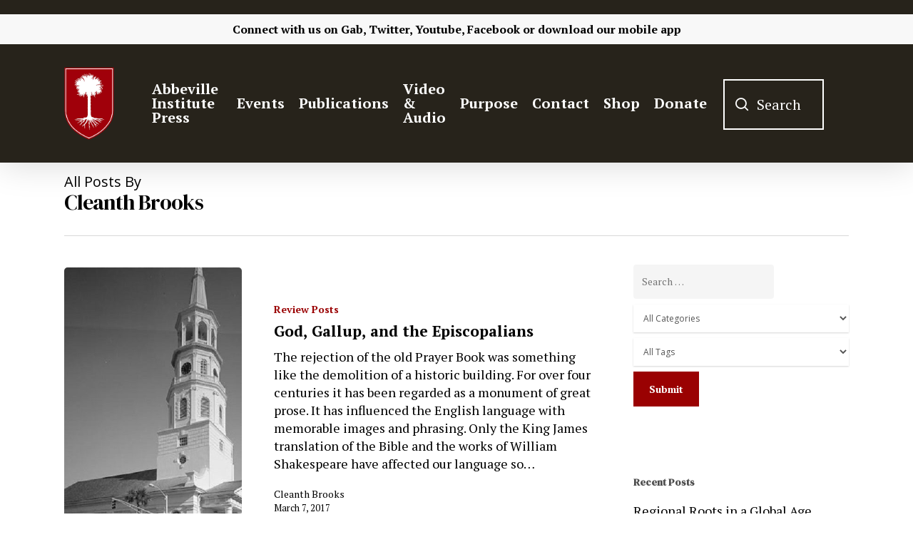

--- FILE ---
content_type: text/html; charset=UTF-8
request_url: https://www.abbevilleinstitute.org/author/cleanth-brooks/
body_size: 39629
content:
<!DOCTYPE html>

<html lang="en-US" class="no-js">
<head> <script type="text/javascript">if(!gform){document.addEventListener("gform_main_scripts_loaded",function(){gform.scriptsLoaded=!0}),window.addEventListener("DOMContentLoaded",function(){gform.domLoaded=!0});var gform={domLoaded:!1,scriptsLoaded:!1,initializeOnLoaded:function(o){gform.domLoaded&&gform.scriptsLoaded?o():!gform.domLoaded&&gform.scriptsLoaded?window.addEventListener("DOMContentLoaded",o):document.addEventListener("gform_main_scripts_loaded",o)},hooks:{action:{},filter:{}},addAction:function(o,n,r,t){gform.addHook("action",o,n,r,t)},addFilter:function(o,n,r,t){gform.addHook("filter",o,n,r,t)},doAction:function(o){gform.doHook("action",o,arguments)},applyFilters:function(o){return gform.doHook("filter",o,arguments)},removeAction:function(o,n){gform.removeHook("action",o,n)},removeFilter:function(o,n,r){gform.removeHook("filter",o,n,r)},addHook:function(o,n,r,t,i){null==gform.hooks[o][n]&&(gform.hooks[o][n]=[]);var e=gform.hooks[o][n];null==i&&(i=n+"_"+e.length),null==t&&(t=10),gform.hooks[o][n].push({tag:i,callable:r,priority:t})},doHook:function(o,n,r){if(r=Array.prototype.slice.call(r,1),null!=gform.hooks[o][n]){var t,i=gform.hooks[o][n];i.sort(function(o,n){return o.priority-n.priority});for(var e=0;e<i.length;e++)"function"!=typeof(t=i[e].callable)&&(t=window[t]),"action"==o?t.apply(null,r):r[0]=t.apply(null,r)}if("filter"==o)return r[0]},removeHook:function(o,n,r,t){if(null!=gform.hooks[o][n])for(var i=gform.hooks[o][n],e=i.length-1;0<=e;e--)null!=t&&t!=i[e].tag||null!=r&&r!=i[e].priority||i.splice(e,1)}}}</script>
	
	<meta charset="UTF-8">
	
	<meta name="viewport" content="width=device-width, initial-scale=1, maximum-scale=1, user-scalable=0" /><title>Cleanth Brooks &#8211; Abbeville Institute</title>
<meta name='robots' content='max-image-preview:large' />
<link rel='dns-prefetch' href='//www.googletagmanager.com' />
<link rel='dns-prefetch' href='//maxcdn.bootstrapcdn.com' />
<link rel='dns-prefetch' href='//fonts.googleapis.com' />
<link rel='dns-prefetch' href='//pagead2.googlesyndication.com' />
<link rel="alternate" type="application/rss+xml" title="Abbeville Institute &raquo; Feed" href="https://www.abbevilleinstitute.org/feed/" />
<link rel="alternate" type="application/rss+xml" title="Abbeville Institute &raquo; Comments Feed" href="https://www.abbevilleinstitute.org/comments/feed/" />
<link rel="alternate" type="text/calendar" title="Abbeville Institute &raquo; iCal Feed" href="https://www.abbevilleinstitute.org/events/?ical=1" />
<link rel="alternate" type="application/rss+xml" title="Abbeville Institute &raquo; Posts by Cleanth Brooks Feed" href="https://www.abbevilleinstitute.org/author/cleanth-brooks/feed/" />
<style id='wp-img-auto-sizes-contain-inline-css' type='text/css'>
img:is([sizes=auto i],[sizes^="auto," i]){contain-intrinsic-size:3000px 1500px}
/*# sourceURL=wp-img-auto-sizes-contain-inline-css */
</style>
<style id='wp-emoji-styles-inline-css' type='text/css'>

	img.wp-smiley, img.emoji {
		display: inline !important;
		border: none !important;
		box-shadow: none !important;
		height: 1em !important;
		width: 1em !important;
		margin: 0 0.07em !important;
		vertical-align: -0.1em !important;
		background: none !important;
		padding: 0 !important;
	}
/*# sourceURL=wp-emoji-styles-inline-css */
</style>
<link rel='stylesheet' id='wp-block-library-css' href='https://www.abbevilleinstitute.org/wp-includes/css/dist/block-library/style.min.css?ver=6.9' type='text/css' media='all' />
<style id='global-styles-inline-css' type='text/css'>
:root{--wp--preset--aspect-ratio--square: 1;--wp--preset--aspect-ratio--4-3: 4/3;--wp--preset--aspect-ratio--3-4: 3/4;--wp--preset--aspect-ratio--3-2: 3/2;--wp--preset--aspect-ratio--2-3: 2/3;--wp--preset--aspect-ratio--16-9: 16/9;--wp--preset--aspect-ratio--9-16: 9/16;--wp--preset--color--black: #000000;--wp--preset--color--cyan-bluish-gray: #abb8c3;--wp--preset--color--white: #ffffff;--wp--preset--color--pale-pink: #f78da7;--wp--preset--color--vivid-red: #cf2e2e;--wp--preset--color--luminous-vivid-orange: #ff6900;--wp--preset--color--luminous-vivid-amber: #fcb900;--wp--preset--color--light-green-cyan: #7bdcb5;--wp--preset--color--vivid-green-cyan: #00d084;--wp--preset--color--pale-cyan-blue: #8ed1fc;--wp--preset--color--vivid-cyan-blue: #0693e3;--wp--preset--color--vivid-purple: #9b51e0;--wp--preset--gradient--vivid-cyan-blue-to-vivid-purple: linear-gradient(135deg,rgb(6,147,227) 0%,rgb(155,81,224) 100%);--wp--preset--gradient--light-green-cyan-to-vivid-green-cyan: linear-gradient(135deg,rgb(122,220,180) 0%,rgb(0,208,130) 100%);--wp--preset--gradient--luminous-vivid-amber-to-luminous-vivid-orange: linear-gradient(135deg,rgb(252,185,0) 0%,rgb(255,105,0) 100%);--wp--preset--gradient--luminous-vivid-orange-to-vivid-red: linear-gradient(135deg,rgb(255,105,0) 0%,rgb(207,46,46) 100%);--wp--preset--gradient--very-light-gray-to-cyan-bluish-gray: linear-gradient(135deg,rgb(238,238,238) 0%,rgb(169,184,195) 100%);--wp--preset--gradient--cool-to-warm-spectrum: linear-gradient(135deg,rgb(74,234,220) 0%,rgb(151,120,209) 20%,rgb(207,42,186) 40%,rgb(238,44,130) 60%,rgb(251,105,98) 80%,rgb(254,248,76) 100%);--wp--preset--gradient--blush-light-purple: linear-gradient(135deg,rgb(255,206,236) 0%,rgb(152,150,240) 100%);--wp--preset--gradient--blush-bordeaux: linear-gradient(135deg,rgb(254,205,165) 0%,rgb(254,45,45) 50%,rgb(107,0,62) 100%);--wp--preset--gradient--luminous-dusk: linear-gradient(135deg,rgb(255,203,112) 0%,rgb(199,81,192) 50%,rgb(65,88,208) 100%);--wp--preset--gradient--pale-ocean: linear-gradient(135deg,rgb(255,245,203) 0%,rgb(182,227,212) 50%,rgb(51,167,181) 100%);--wp--preset--gradient--electric-grass: linear-gradient(135deg,rgb(202,248,128) 0%,rgb(113,206,126) 100%);--wp--preset--gradient--midnight: linear-gradient(135deg,rgb(2,3,129) 0%,rgb(40,116,252) 100%);--wp--preset--font-size--small: 13px;--wp--preset--font-size--medium: 20px;--wp--preset--font-size--large: 36px;--wp--preset--font-size--x-large: 42px;--wp--preset--spacing--20: 0.44rem;--wp--preset--spacing--30: 0.67rem;--wp--preset--spacing--40: 1rem;--wp--preset--spacing--50: 1.5rem;--wp--preset--spacing--60: 2.25rem;--wp--preset--spacing--70: 3.38rem;--wp--preset--spacing--80: 5.06rem;--wp--preset--shadow--natural: 6px 6px 9px rgba(0, 0, 0, 0.2);--wp--preset--shadow--deep: 12px 12px 50px rgba(0, 0, 0, 0.4);--wp--preset--shadow--sharp: 6px 6px 0px rgba(0, 0, 0, 0.2);--wp--preset--shadow--outlined: 6px 6px 0px -3px rgb(255, 255, 255), 6px 6px rgb(0, 0, 0);--wp--preset--shadow--crisp: 6px 6px 0px rgb(0, 0, 0);}:where(.is-layout-flex){gap: 0.5em;}:where(.is-layout-grid){gap: 0.5em;}body .is-layout-flex{display: flex;}.is-layout-flex{flex-wrap: wrap;align-items: center;}.is-layout-flex > :is(*, div){margin: 0;}body .is-layout-grid{display: grid;}.is-layout-grid > :is(*, div){margin: 0;}:where(.wp-block-columns.is-layout-flex){gap: 2em;}:where(.wp-block-columns.is-layout-grid){gap: 2em;}:where(.wp-block-post-template.is-layout-flex){gap: 1.25em;}:where(.wp-block-post-template.is-layout-grid){gap: 1.25em;}.has-black-color{color: var(--wp--preset--color--black) !important;}.has-cyan-bluish-gray-color{color: var(--wp--preset--color--cyan-bluish-gray) !important;}.has-white-color{color: var(--wp--preset--color--white) !important;}.has-pale-pink-color{color: var(--wp--preset--color--pale-pink) !important;}.has-vivid-red-color{color: var(--wp--preset--color--vivid-red) !important;}.has-luminous-vivid-orange-color{color: var(--wp--preset--color--luminous-vivid-orange) !important;}.has-luminous-vivid-amber-color{color: var(--wp--preset--color--luminous-vivid-amber) !important;}.has-light-green-cyan-color{color: var(--wp--preset--color--light-green-cyan) !important;}.has-vivid-green-cyan-color{color: var(--wp--preset--color--vivid-green-cyan) !important;}.has-pale-cyan-blue-color{color: var(--wp--preset--color--pale-cyan-blue) !important;}.has-vivid-cyan-blue-color{color: var(--wp--preset--color--vivid-cyan-blue) !important;}.has-vivid-purple-color{color: var(--wp--preset--color--vivid-purple) !important;}.has-black-background-color{background-color: var(--wp--preset--color--black) !important;}.has-cyan-bluish-gray-background-color{background-color: var(--wp--preset--color--cyan-bluish-gray) !important;}.has-white-background-color{background-color: var(--wp--preset--color--white) !important;}.has-pale-pink-background-color{background-color: var(--wp--preset--color--pale-pink) !important;}.has-vivid-red-background-color{background-color: var(--wp--preset--color--vivid-red) !important;}.has-luminous-vivid-orange-background-color{background-color: var(--wp--preset--color--luminous-vivid-orange) !important;}.has-luminous-vivid-amber-background-color{background-color: var(--wp--preset--color--luminous-vivid-amber) !important;}.has-light-green-cyan-background-color{background-color: var(--wp--preset--color--light-green-cyan) !important;}.has-vivid-green-cyan-background-color{background-color: var(--wp--preset--color--vivid-green-cyan) !important;}.has-pale-cyan-blue-background-color{background-color: var(--wp--preset--color--pale-cyan-blue) !important;}.has-vivid-cyan-blue-background-color{background-color: var(--wp--preset--color--vivid-cyan-blue) !important;}.has-vivid-purple-background-color{background-color: var(--wp--preset--color--vivid-purple) !important;}.has-black-border-color{border-color: var(--wp--preset--color--black) !important;}.has-cyan-bluish-gray-border-color{border-color: var(--wp--preset--color--cyan-bluish-gray) !important;}.has-white-border-color{border-color: var(--wp--preset--color--white) !important;}.has-pale-pink-border-color{border-color: var(--wp--preset--color--pale-pink) !important;}.has-vivid-red-border-color{border-color: var(--wp--preset--color--vivid-red) !important;}.has-luminous-vivid-orange-border-color{border-color: var(--wp--preset--color--luminous-vivid-orange) !important;}.has-luminous-vivid-amber-border-color{border-color: var(--wp--preset--color--luminous-vivid-amber) !important;}.has-light-green-cyan-border-color{border-color: var(--wp--preset--color--light-green-cyan) !important;}.has-vivid-green-cyan-border-color{border-color: var(--wp--preset--color--vivid-green-cyan) !important;}.has-pale-cyan-blue-border-color{border-color: var(--wp--preset--color--pale-cyan-blue) !important;}.has-vivid-cyan-blue-border-color{border-color: var(--wp--preset--color--vivid-cyan-blue) !important;}.has-vivid-purple-border-color{border-color: var(--wp--preset--color--vivid-purple) !important;}.has-vivid-cyan-blue-to-vivid-purple-gradient-background{background: var(--wp--preset--gradient--vivid-cyan-blue-to-vivid-purple) !important;}.has-light-green-cyan-to-vivid-green-cyan-gradient-background{background: var(--wp--preset--gradient--light-green-cyan-to-vivid-green-cyan) !important;}.has-luminous-vivid-amber-to-luminous-vivid-orange-gradient-background{background: var(--wp--preset--gradient--luminous-vivid-amber-to-luminous-vivid-orange) !important;}.has-luminous-vivid-orange-to-vivid-red-gradient-background{background: var(--wp--preset--gradient--luminous-vivid-orange-to-vivid-red) !important;}.has-very-light-gray-to-cyan-bluish-gray-gradient-background{background: var(--wp--preset--gradient--very-light-gray-to-cyan-bluish-gray) !important;}.has-cool-to-warm-spectrum-gradient-background{background: var(--wp--preset--gradient--cool-to-warm-spectrum) !important;}.has-blush-light-purple-gradient-background{background: var(--wp--preset--gradient--blush-light-purple) !important;}.has-blush-bordeaux-gradient-background{background: var(--wp--preset--gradient--blush-bordeaux) !important;}.has-luminous-dusk-gradient-background{background: var(--wp--preset--gradient--luminous-dusk) !important;}.has-pale-ocean-gradient-background{background: var(--wp--preset--gradient--pale-ocean) !important;}.has-electric-grass-gradient-background{background: var(--wp--preset--gradient--electric-grass) !important;}.has-midnight-gradient-background{background: var(--wp--preset--gradient--midnight) !important;}.has-small-font-size{font-size: var(--wp--preset--font-size--small) !important;}.has-medium-font-size{font-size: var(--wp--preset--font-size--medium) !important;}.has-large-font-size{font-size: var(--wp--preset--font-size--large) !important;}.has-x-large-font-size{font-size: var(--wp--preset--font-size--x-large) !important;}
/*# sourceURL=global-styles-inline-css */
</style>

<style id='classic-theme-styles-inline-css' type='text/css'>
/*! This file is auto-generated */
.wp-block-button__link{color:#fff;background-color:#32373c;border-radius:9999px;box-shadow:none;text-decoration:none;padding:calc(.667em + 2px) calc(1.333em + 2px);font-size:1.125em}.wp-block-file__button{background:#32373c;color:#fff;text-decoration:none}
/*# sourceURL=/wp-includes/css/classic-themes.min.css */
</style>
<link rel='stylesheet' id='teachable-buy-button-css' href='https://www.abbevilleinstitute.org/wp-content/plugins/teachable/build/css/buy-button-styles.css?ver=1.0.0' type='text/css' media='all' />
<link rel='stylesheet' id='authors-list-css-css' href='https://www.abbevilleinstitute.org/wp-content/plugins/authors-list/backend/assets/css/front.css?ver=2.0.6.2' type='text/css' media='all' />
<link rel='stylesheet' id='jquery-ui-css-css' href='https://www.abbevilleinstitute.org/wp-content/plugins/authors-list/backend/assets/css/jquery-ui.css?ver=2.0.6.2' type='text/css' media='all' />
<link rel='stylesheet' id='salient-social-css' href='https://www.abbevilleinstitute.org/wp-content/plugins/salient-social/css/style.css?ver=1.1' type='text/css' media='all' />
<style id='salient-social-inline-css' type='text/css'>

  .sharing-default-minimal .nectar-love.loved,
  body .nectar-social[data-color-override="override"].fixed > a:before, 
  body .nectar-social[data-color-override="override"].fixed .nectar-social-inner a,
  .sharing-default-minimal .nectar-social[data-color-override="override"] .nectar-social-inner a:hover {
    background-color: #9a0102;
  }
  .nectar-social.hover .nectar-love.loved,
  .nectar-social.hover > .nectar-love-button a:hover,
  .nectar-social[data-color-override="override"].hover > div a:hover,
  #single-below-header .nectar-social[data-color-override="override"].hover > div a:hover,
  .nectar-social[data-color-override="override"].hover .share-btn:hover,
  .sharing-default-minimal .nectar-social[data-color-override="override"] .nectar-social-inner a {
    border-color: #9a0102;
  }
  #single-below-header .nectar-social.hover .nectar-love.loved i,
  #single-below-header .nectar-social.hover[data-color-override="override"] a:hover,
  #single-below-header .nectar-social.hover[data-color-override="override"] a:hover i,
  #single-below-header .nectar-social.hover .nectar-love-button a:hover i,
  .nectar-love:hover i,
  .hover .nectar-love:hover .total_loves,
  .nectar-love.loved i,
  .nectar-social.hover .nectar-love.loved .total_loves,
  .nectar-social.hover .share-btn:hover, 
  .nectar-social[data-color-override="override"].hover .nectar-social-inner a:hover,
  .nectar-social[data-color-override="override"].hover > div:hover span,
  .sharing-default-minimal .nectar-social[data-color-override="override"] .nectar-social-inner a:not(:hover) i,
  .sharing-default-minimal .nectar-social[data-color-override="override"] .nectar-social-inner a:not(:hover) {
    color: #9a0102;
  }
/*# sourceURL=salient-social-inline-css */
</style>
<link rel='stylesheet' id='searchandfilter-css' href='https://www.abbevilleinstitute.org/wp-content/plugins/search-filter/style.css?ver=1' type='text/css' media='all' />
<link rel='stylesheet' id='sab_font-awesome-css' href='//maxcdn.bootstrapcdn.com/font-awesome/4.7.0/css/font-awesome.min.css?ver=6.9' type='text/css' media='all' />
<link rel='stylesheet' id='sab_custom_css-css' href='https://www.abbevilleinstitute.org/wp-content/plugins/simple-author-bio/includes/../css/style.css?ver=6.9' type='text/css' media='all' />
<link rel='stylesheet' id='font-awesome-css' href='https://www.abbevilleinstitute.org/wp-content/themes/abbevilletheme/css/font-awesome.min.css?ver=4.6.4' type='text/css' media='all' />
<link rel='stylesheet' id='salient-grid-system-css' href='https://www.abbevilleinstitute.org/wp-content/themes/abbevilletheme/css/grid-system.css?ver=12.1.6' type='text/css' media='all' />
<link rel='stylesheet' id='main-styles-css' href='https://www.abbevilleinstitute.org/wp-content/themes/abbevilletheme/css/style.css?ver=12.1.6' type='text/css' media='all' />
<link rel='stylesheet' id='nectar-header-secondary-nav-css' href='https://www.abbevilleinstitute.org/wp-content/themes/abbevilletheme/css/header/header-secondary-nav.css?ver=12.1.6' type='text/css' media='all' />
<link rel='stylesheet' id='nectar-ocm-fullscreen-css' href='https://www.abbevilleinstitute.org/wp-content/themes/abbevilletheme/css/off-canvas/fullscreen.css?ver=12.1.6' type='text/css' media='all' />
<link rel='stylesheet' id='fancyBox-css' href='https://www.abbevilleinstitute.org/wp-content/themes/abbevilletheme/css/plugins/jquery.fancybox.css?ver=3.3.1' type='text/css' media='all' />
<link rel='stylesheet' id='nectar_default_font_open_sans-css' href='https://fonts.googleapis.com/css?family=Open+Sans%3A300%2C400%2C600%2C700&#038;subset=latin%2Clatin-ext' type='text/css' media='all' />
<link rel='stylesheet' id='responsive-css' href='https://www.abbevilleinstitute.org/wp-content/themes/abbevilletheme/css/responsive.css?ver=12.1.6' type='text/css' media='all' />
<link rel='stylesheet' id='skin-material-css' href='https://www.abbevilleinstitute.org/wp-content/themes/abbevilletheme/css/skin-material.css?ver=12.1.6' type='text/css' media='all' />
<link rel='stylesheet' id='dflip-style-css' href='https://www.abbevilleinstitute.org/wp-content/plugins/3d-flipbook-dflip-lite/assets/css/dflip.min.css?ver=2.4.20' type='text/css' media='all' />
<link rel='stylesheet' id='heateor_sss_frontend_css-css' href='https://www.abbevilleinstitute.org/wp-content/plugins/sassy-social-share/public/css/sassy-social-share-public.css?ver=3.3.79' type='text/css' media='all' />
<style id='heateor_sss_frontend_css-inline-css' type='text/css'>
.heateor_sss_button_instagram span.heateor_sss_svg,a.heateor_sss_instagram span.heateor_sss_svg{background:radial-gradient(circle at 30% 107%,#fdf497 0,#fdf497 5%,#fd5949 45%,#d6249f 60%,#285aeb 90%)}.heateor_sss_horizontal_sharing .heateor_sss_svg,.heateor_sss_standard_follow_icons_container .heateor_sss_svg{color:#fff;border-width:0px;border-style:solid;border-color:transparent}.heateor_sss_horizontal_sharing .heateorSssTCBackground{color:#666}.heateor_sss_horizontal_sharing span.heateor_sss_svg:hover,.heateor_sss_standard_follow_icons_container span.heateor_sss_svg:hover{border-color:transparent;}.heateor_sss_vertical_sharing span.heateor_sss_svg,.heateor_sss_floating_follow_icons_container span.heateor_sss_svg{color:#fff;border-width:0px;border-style:solid;border-color:transparent;}.heateor_sss_vertical_sharing .heateorSssTCBackground{color:#666;}.heateor_sss_vertical_sharing span.heateor_sss_svg:hover,.heateor_sss_floating_follow_icons_container span.heateor_sss_svg:hover{border-color:transparent;}@media screen and (max-width:783px) {.heateor_sss_vertical_sharing{display:none!important}}div.heateor_sss_mobile_footer{display:none;}@media screen and (max-width:783px){div.heateor_sss_bottom_sharing .heateorSssTCBackground{background-color:white}div.heateor_sss_bottom_sharing{width:100%!important;left:0!important;}div.heateor_sss_bottom_sharing a{width:12.5% !important;}div.heateor_sss_bottom_sharing .heateor_sss_svg{width: 100% !important;}div.heateor_sss_bottom_sharing div.heateorSssTotalShareCount{font-size:1em!important;line-height:28px!important}div.heateor_sss_bottom_sharing div.heateorSssTotalShareText{font-size:.7em!important;line-height:0px!important}div.heateor_sss_mobile_footer{display:block;height:40px;}.heateor_sss_bottom_sharing{padding:0!important;display:block!important;width:auto!important;bottom:-2px!important;top: auto!important;}.heateor_sss_bottom_sharing .heateor_sss_square_count{line-height:inherit;}.heateor_sss_bottom_sharing .heateorSssSharingArrow{display:none;}.heateor_sss_bottom_sharing .heateorSssTCBackground{margin-right:1.1em!important}}
/*# sourceURL=heateor_sss_frontend_css-inline-css */
</style>
<link rel='stylesheet' id='dynamic-css-css' href='https://www.abbevilleinstitute.org/wp-content/themes/abbevilletheme/css/salient-dynamic-styles.css?ver=5611' type='text/css' media='all' />
<style id='dynamic-css-inline-css' type='text/css'>
#header-space{background-color:#ffffff}@media only screen and (min-width:1000px){body #ajax-content-wrap.no-scroll{min-height:calc(100vh - 208px);height:calc(100vh - 208px)!important;}}@media only screen and (min-width:1000px){#page-header-wrap.fullscreen-header,#page-header-wrap.fullscreen-header #page-header-bg,html:not(.nectar-box-roll-loaded) .nectar-box-roll > #page-header-bg.fullscreen-header,.nectar_fullscreen_zoom_recent_projects,#nectar_fullscreen_rows:not(.afterLoaded) > div{height:calc(100vh - 207px);}.wpb_row.vc_row-o-full-height.top-level,.wpb_row.vc_row-o-full-height.top-level > .col.span_12{min-height:calc(100vh - 207px);}html:not(.nectar-box-roll-loaded) .nectar-box-roll > #page-header-bg.fullscreen-header{top:208px;}.nectar-slider-wrap[data-fullscreen="true"]:not(.loaded),.nectar-slider-wrap[data-fullscreen="true"]:not(.loaded) .swiper-container{height:calc(100vh - 206px)!important;}.admin-bar .nectar-slider-wrap[data-fullscreen="true"]:not(.loaded),.admin-bar .nectar-slider-wrap[data-fullscreen="true"]:not(.loaded) .swiper-container{height:calc(100vh - 206px - 32px)!important;}}#nectar_fullscreen_rows{background-color:;}
#footer-outer #footer-widgets .widget h4, #footer-outer .col .widget_recent_entries span, #footer-outer .col .recent_posts_extra_widget .post-widget-text span{
    color: white !important;
}

#footer-outer #footer-widgets .col input[type=text], #footer-outer #footer-widgets .col input[type=email]{
    background-color: white !important;
}

#footer-outer .widget.widget_media_image img {
    padding-top: 5% !important;
}

#footer-outer .container{
    padding: 0 !important;
}

#footer-outer .nectar-button {
    color:#9a0102!important;
}

#footer-outer .nectar-button:hover {
    color:#9a0102bd!important
}

body #footer-outer i, body #header-secondary-outer #social i {
    background-color:transparent!important;
}

.fa-youtube-play{
    padding-right: 2% !important;
}

.fa-twitter{
    padding-right: 2% !important;
}

.fa-facebook{
    padding-right: 2% !important;
}

.fa-rss{
    padding-right: 2% !important;
}

.fa-amazon{
    padding-right: 2% !important;
}

.fa-podcast{
    padding-right: 2% !important;
}

#gform_submit_button_1{
    border: solid 2px white !important;
}

#footer-outer h4{
    font-weight: 700 !important;
    font-size: 20px !important;
}

#header-outer{
    top: 20px !important;
}

body .gform_wrapper .top_label .gfield_label {
    margin-top: 0px;
}
.gform_wrapper textarea.medium {
    height:70px;
}

.blog .page-header-bg-image{
    background-image: url(https://www.abbevilleinstitute.org/wp-content/uploads/2021/04/blogheader-02.png) !important;
}

.review-posts .page-header-bg-image{
    background-image: url(https://www.abbevilleinstitute.org/wp-content/uploads/2021/04/reviewheader-03.png) !important;
}

.clyde-wilson-library .page-header-bg-image{
    background-image: url(https://www.abbevilleinstitute.org/wp-content/uploads/2021/03/clydewilsonheader-01.png) !important;
}

#header-secondary-outer{
    padding: 1% !important;
}
/*Events*/
.tribe-events .tribe-events-c-ical__link{
    border: 1px solid #9a0102 !important;
    color: #9a0102;
}

.tribe-events .tribe-events-c-ical__link:active, .tribe-events .tribe-events-c-ical__link:focus, .tribe-events .tribe-events-c-ical__link:hover{
    background-color: #9a0102 !important;
}

.tribe-common .tribe-common-c-svgicon{
    color: #9a0102 !important;
}

.tribe-events .tribe-events-calendar-month__day--current .tribe-events-calendar-month__day-date, .tribe-events .tribe-events-calendar-month__day--current .tribe-events-calendar-month__day-date-link{
    color: #9a0102 !important;
}

.tribe-common .tribe-common-anchor-thin-alt{
    border-bottom: 1px solid #9a0102 !important;
}

.tribe-common .tribe-common-anchor-thin-alt:hover{
    color: #9a0102 !important;
}

/*body.material #header-outer .cart-menu .cart-icon-wrap .icon-salient-cart, body.material #top nav ul #search-btn a span{
    font-size: 30px !important;
    margin-left: 0 !important;
}

body.material #header-outer:not([data-format="left-header"]) #top nav >.buttons{
    margin-left: 0 !important;
} */

.searchandfilter li{
    list-style: none !important;
}

/*Search Box*/
.icon-salient-search:after{
    content: "Search";
    display: initial;
    position: relative;
    margin-left: -35px;
    margin-bottom: 3px;
    border: 2px solid white;
    font-family: 'PT Serif';
    text-align: center !important;
    font-size: 20px;
    padding-top: 20px;
    padding-bottom: 20px;
    padding-left: 45px;
    padding-right: 30px;
}

#header-outer[data-full-width="true"] header >.container{
    padding: 0 70px !important;
}

body.material #header-outer[data-full-width="true"]:not([data-format="left-header"]) #top nav >.buttons{
    margin-right: 45px;
    margin-left: 40px;
}

#search-btn{
    padding-right: 10px;
    margin-left: 0 !important;
}

.icon-salient-search{
    font-size: 18px !important;
}

/*Mobile Header*/

@media only screen and (max-width: 600px){
   .icon-salient-search:after{
       display: none !important;
} 
}

@media only screen and (max-width: 600px){
   #header-outer[data-full-width="true"] header >.container{
    padding: 10px 10px!important;
} 
}

@media only screen and (max-width: 600px){
    .mobile-only-logo{
        padding-top: 20px !important;
    }
}

@media only screen and (max-width: 600px){
    .col .span_9 .col_last{
        padding-top: 10px !important;
    }
}

body.search #search-results .result .inner-wrap .avatar, .dcms_author-avatar .avatar, .grav-wrap .avatar {
    display:none!important;
}

body.search #search-results .result .inner-wrap .text a {
    color: #252525;
    font-weight: 600;
}

body.search #search-results .result .inner-wrap .text a:hover {
    color: #9A0102;
    font-weight: 600;
}

body.search #search-results .result .inner-wrap .text a:after {
    content:" - ";
}

.dcms_author-info .dcms_author-description, .dcms_author-info .dcms_author-heading {
    margin:3%!important;
}

.nectar-social.fixed {
    display:none;
}

.heateor_sss_vertical_sharing .heateorSssSharing, .heateor_sss_floating_follow_icons_container .heateorSssSharing {
    border-width: 1px!important;
    border-style: solid;
    border-color: #ffffff;
    background: #9a0102!important;
}

.blog_next_prev_buttons {
    display:none;
}

.fa-facebook {
    margin-top:10px;
}

.fa-facebook-f:before, .fa-facebook:before {
    content: url(https://www.abbevilleinstitute.org/wp-content/uploads/2022/01/gab-icon-20x20-1.png)!important;
    width:20px!important;
    display:inline;
}

#top nav ul #search-btn a {
    width:100%;
}

@media (max-width: 1000px){
.icon-salient-search:after {
    display:none!important;
}
}

blockquote {
    font-family: 'Open Sans';
    font-weight: 700;
    line-height: 25px;
    font-size: 19px;
    letter-spacing: normal;
    margin-bottom: 30px;
}
/*# sourceURL=dynamic-css-inline-css */
</style>
<link rel='stylesheet' id='redux-google-fonts-salient_redux-css' href='https://fonts.googleapis.com/css?family=PT+Serif%3A700%2C400%7CDM+Serif+Display%3A400&#038;subset=latin&#038;ver=1666620702' type='text/css' media='all' />
<script type="text/javascript" src="https://www.abbevilleinstitute.org/wp-includes/js/jquery/jquery.min.js?ver=3.7.1" id="jquery-core-js"></script>
<script type="text/javascript" src="https://www.abbevilleinstitute.org/wp-includes/js/jquery/jquery-migrate.min.js?ver=3.4.1" id="jquery-migrate-js"></script>

<!-- Google tag (gtag.js) snippet added by Site Kit -->
<!-- Google Analytics snippet added by Site Kit -->
<script type="text/javascript" src="https://www.googletagmanager.com/gtag/js?id=G-JQX64G81KS" id="google_gtagjs-js" async></script>
<script type="text/javascript" id="google_gtagjs-js-after">
/* <![CDATA[ */
window.dataLayer = window.dataLayer || [];function gtag(){dataLayer.push(arguments);}
gtag("set","linker",{"domains":["www.abbevilleinstitute.org"]});
gtag("js", new Date());
gtag("set", "developer_id.dZTNiMT", true);
gtag("config", "G-JQX64G81KS");
//# sourceURL=google_gtagjs-js-after
/* ]]> */
</script>
<link rel="https://api.w.org/" href="https://www.abbevilleinstitute.org/wp-json/" /><link rel="alternate" title="JSON" type="application/json" href="https://www.abbevilleinstitute.org/wp-json/wp/v2/users/212" /><link rel="EditURI" type="application/rsd+xml" title="RSD" href="https://www.abbevilleinstitute.org/xmlrpc.php?rsd" />
<meta name="generator" content="Site Kit by Google 1.170.0" /><meta name="tec-api-version" content="v1"><meta name="tec-api-origin" content="https://www.abbevilleinstitute.org"><link rel="alternate" href="https://www.abbevilleinstitute.org/wp-json/tribe/events/v1/" /><script type="text/javascript"> var root = document.getElementsByTagName( "html" )[0]; root.setAttribute( "class", "js" ); </script>
<!-- Google AdSense meta tags added by Site Kit -->
<meta name="google-adsense-platform-account" content="ca-host-pub-2644536267352236">
<meta name="google-adsense-platform-domain" content="sitekit.withgoogle.com">
<!-- End Google AdSense meta tags added by Site Kit -->
<style type="text/css">.recentcomments a{display:inline !important;padding:0 !important;margin:0 !important;}</style><meta name="generator" content="Powered by WPBakery Page Builder - drag and drop page builder for WordPress."/>

<!-- Google AdSense snippet added by Site Kit -->
<script type="text/javascript" async="async" src="https://pagead2.googlesyndication.com/pagead/js/adsbygoogle.js?client=ca-pub-9008782652146929&amp;host=ca-host-pub-2644536267352236" crossorigin="anonymous"></script>

<!-- End Google AdSense snippet added by Site Kit -->
<link rel="icon" href="https://www.abbevilleinstitute.org/wp-content/uploads/2021/02/cropped-Abbeville-Logo-32x32.png" sizes="32x32" />
<link rel="icon" href="https://www.abbevilleinstitute.org/wp-content/uploads/2021/02/cropped-Abbeville-Logo-192x192.png" sizes="192x192" />
<link rel="apple-touch-icon" href="https://www.abbevilleinstitute.org/wp-content/uploads/2021/02/cropped-Abbeville-Logo-180x180.png" />
<meta name="msapplication-TileImage" content="https://www.abbevilleinstitute.org/wp-content/uploads/2021/02/cropped-Abbeville-Logo-270x270.png" />
<noscript><style> .wpb_animate_when_almost_visible { opacity: 1; }</style></noscript>	
<link rel='stylesheet' id='js_composer_front-css' href='https://www.abbevilleinstitute.org/wp-content/plugins/js_composer_salient/assets/css/js_composer.min.css?ver=6.4.2' type='text/css' media='all' />
<link rel='stylesheet' id='iconsmind-css' href='https://www.abbevilleinstitute.org/wp-content/themes/abbevilletheme/css/iconsmind.css?ver=7.6' type='text/css' media='all' />
</head>


<body class="archive author author-cleanth-brooks author-212 wp-theme-abbevilletheme tribe-no-js material wpb-js-composer js-comp-ver-6.4.2 vc_responsive" data-footer-reveal="false" data-footer-reveal-shadow="none" data-header-format="default" data-body-border="off" data-boxed-style="" data-header-breakpoint="1000" data-dropdown-style="minimal" data-cae="easeOutCubic" data-cad="750" data-megamenu-width="contained" data-aie="none" data-ls="fancybox" data-apte="standard" data-hhun="1" data-fancy-form-rcs="default" data-form-style="default" data-form-submit="regular" data-is="minimal" data-button-style="default" data-user-account-button="false" data-flex-cols="true" data-col-gap="default" data-header-inherit-rc="false" data-header-search="true" data-animated-anchors="true" data-ajax-transitions="false" data-full-width-header="true" data-slide-out-widget-area="true" data-slide-out-widget-area-style="fullscreen-alt" data-user-set-ocm="off" data-loading-animation="none" data-bg-header="false" data-responsive="1" data-ext-responsive="true" data-header-resize="0" data-header-color="custom" data-cart="false" data-remove-m-parallax="" data-remove-m-video-bgs="" data-m-animate="0" data-force-header-trans-color="light" data-smooth-scrolling="0" data-permanent-transparent="false" >
	
	<script type="text/javascript"> if(navigator.userAgent.match(/(Android|iPod|iPhone|iPad|BlackBerry|IEMobile|Opera Mini)/)) { document.body.className += " using-mobile-browser "; } </script><div class="ocm-effect-wrap"><div class="ocm-effect-wrap-inner">	
	<div id="header-space"  data-header-mobile-fixed='1'></div> 
	
		
	<div id="header-outer" data-has-menu="true" data-has-buttons="yes" data-header-button_style="default" data-using-pr-menu="false" data-mobile-fixed="1" data-ptnm="false" data-lhe="animated_underline" data-user-set-bg="#27231b" data-format="default" data-permanent-transparent="false" data-megamenu-rt="0" data-remove-fixed="1" data-header-resize="0" data-cart="false" data-transparency-option="" data-box-shadow="large" data-shrink-num="6" data-using-secondary="1" data-using-logo="1" data-logo-height="110" data-m-logo-height="70" data-padding="28" data-full-width="true" data-condense="false" >
		
			
	<div id="header-secondary-outer" class="default" data-mobile="default" data-remove-fixed="1" data-lhe="animated_underline" data-secondary-text="true" data-full-width="true" data-mobile-fixed="1" data-permanent-transparent="false" >
		<div class="container">
			<nav>
				<div class="nectar-center-text">Connect with us on <a href="https://gab.com/AbbevilleInstitute">Gab,</a> <a href="https://twitter.com/AbbevilleInst">Twitter,</a> <a href="https://www.youtube.com/channel/UCWwfaPb0DP3VGbCPP3sWLqg">Youtube,</a> <a href="https://www.facebook.com/abbevilleinstitute">Facebook</a> or <a href="https://subsplash.com/theabbevilleinstitute/app">download our mobile app</a></div>				
			</nav>
		</div>
	</div>
	

<div id="search-outer" class="nectar">
	<div id="search">
		<div class="container">
			 <div id="search-box">
				 <div class="inner-wrap">
					 <div class="col span_12">
						  <form role="search" action="https://www.abbevilleinstitute.org/" method="GET">
														 <input type="text" name="s"  value="" placeholder="Search" /> 
							 								
						<span>Hit enter to search or ESC to close</span>						</form>
					</div><!--/span_12-->
				</div><!--/inner-wrap-->
			 </div><!--/search-box-->
			 <div id="close"><a href="#">
				<span class="close-wrap"> <span class="close-line close-line1"></span> <span class="close-line close-line2"></span> </span>				 </a></div>
		 </div><!--/container-->
	</div><!--/search-->
</div><!--/search-outer-->

<header id="top">
	<div class="container">
		<div class="row">
			<div class="col span_3">
				<a id="logo" href="https://www.abbevilleinstitute.org" data-supplied-ml-starting-dark="false" data-supplied-ml-starting="true" data-supplied-ml="false" >
					<img class="stnd default-logo dark-version" alt="Abbeville Institute" src="https://www.abbevilleinstitute.org/wp-content/uploads/2021/02/Abbeville-Logo.png" srcset="https://www.abbevilleinstitute.org/wp-content/uploads/2021/02/Abbeville-Logo.png 1x, https://www.abbevilleinstitute.org/wp-content/uploads/2021/02/Abbeville-Logo.png 2x" /><img class="starting-logo mobile-only-logo" alt="Abbeville Institute" src="https://www.abbevilleinstitute.org/wp-content/uploads/2021/02/Croppedlogo.png" /><img class="starting-logo default-logo"  alt="Abbeville Institute" src="https://www.abbevilleinstitute.org/wp-content/uploads/2021/02/Croppedlogo.png" srcset="https://www.abbevilleinstitute.org/wp-content/uploads/2021/02/Croppedlogo.png 1x, https://www.abbevilleinstitute.org/wp-content/uploads/2021/02/Croppedlogo.png 2x" /> 
				</a>
				
							</div><!--/span_3-->
			
			<div class="col span_9 col_last">
									<a class="mobile-search" href="#searchbox"><span class="nectar-icon icon-salient-search" aria-hidden="true"></span></a>
										<div class="slide-out-widget-area-toggle mobile-icon fullscreen-alt" data-custom-color="false" data-icon-animation="simple-transform">
						<div> <a href="#sidewidgetarea" aria-label="Navigation Menu" aria-expanded="false" class="closed">
							<span aria-hidden="true"> <i class="lines-button x2"> <i class="lines"></i> </i> </span>
						</a></div> 
					</div>
								
									
					<nav>
						
						<ul class="sf-menu">	
							<li id="menu-item-12473" class="menu-item menu-item-type-custom menu-item-object-custom menu-item-12473"><a href="https://www.abbevilleinstitute.org/abbeville-institute-press/">Abbeville Institute Press</a></li>
<li id="menu-item-16634" class="menu-item menu-item-type-custom menu-item-object-custom menu-item-16634"><a href="https://abbevilleinstitute.org/events">Events</a></li>
<li id="menu-item-6" class="menu-item menu-item-type-custom menu-item-object-custom menu-item-has-children menu-item-6"><a href="#">Publications</a>
<ul class="sub-menu">
	<li id="menu-item-12468" class="menu-item menu-item-type-taxonomy menu-item-object-category menu-item-12468"><a href="https://www.abbevilleinstitute.org/category/review-posts/">Review Posts</a></li>
	<li id="menu-item-12472" class="menu-item menu-item-type-taxonomy menu-item-object-category menu-item-12472"><a href="https://www.abbevilleinstitute.org/category/clyde-wilson-library/">Clyde Wilson Library</a></li>
	<li id="menu-item-12467" class="menu-item menu-item-type-taxonomy menu-item-object-category menu-item-has-children menu-item-12467"><a href="https://www.abbevilleinstitute.org/category/blog/">Blog<span class="sf-sub-indicator"><i class="fa fa-angle-right icon-in-menu"></i></span></a>
	<ul class="sub-menu">
		<li id="menu-item-11914" class="menu-item menu-item-type-post_type menu-item-object-page menu-item-11914"><a href="https://www.abbevilleinstitute.org/article-submission-guidelines/">Article Submission Guidelines</a></li>
	</ul>
</li>
	<li id="menu-item-16890" class="menu-item menu-item-type-post_type menu-item-object-page menu-item-16890"><a href="https://www.abbevilleinstitute.org/authors/">Authors</a></li>
	<li id="menu-item-9896" class="menu-item menu-item-type-post_type menu-item-object-page menu-item-has-children menu-item-9896"><a href="https://www.abbevilleinstitute.org/recommendations/">Recommendations<span class="sf-sub-indicator"><i class="fa fa-angle-right icon-in-menu"></i></span></a>
	<ul class="sub-menu">
		<li id="menu-item-9897" class="menu-item menu-item-type-custom menu-item-object-custom menu-item-9897"><a href="https://www.abbevilleinstitute.org/recommended-books/">Books</a></li>
		<li id="menu-item-9898" class="menu-item menu-item-type-custom menu-item-object-custom menu-item-has-children menu-item-9898"><a href="https://www.abbevilleinstitute.org/recommended-music/">Music<span class="sf-sub-indicator"><i class="fa fa-angle-right icon-in-menu"></i></span></a>
		<ul class="sub-menu">
			<li id="menu-item-9931" class="menu-item menu-item-type-post_type menu-item-object-page menu-item-9931"><a href="https://www.abbevilleinstitute.org/blues/">Blues</a></li>
			<li id="menu-item-9932" class="menu-item menu-item-type-post_type menu-item-object-page menu-item-9932"><a href="https://www.abbevilleinstitute.org/southern-rock/">Southern Rock</a></li>
		</ul>
</li>
		<li id="menu-item-11920" class="menu-item menu-item-type-post_type menu-item-object-page menu-item-11920"><a href="https://www.abbevilleinstitute.org/recommended-links/">Recommended Links</a></li>
	</ul>
</li>
</ul>
</li>
<li id="menu-item-7" class="menu-item menu-item-type-custom menu-item-object-custom menu-item-has-children menu-item-7"><a href="#">Video &#038; Audio</a>
<ul class="sub-menu">
	<li id="menu-item-11903" class="menu-item menu-item-type-post_type menu-item-object-page menu-item-11903"><a href="https://www.abbevilleinstitute.org/lectures/">Lectures</a></li>
	<li id="menu-item-11904" class="menu-item menu-item-type-post_type menu-item-object-page menu-item-11904"><a href="https://www.abbevilleinstitute.org/podcast-2/">Podcast</a></li>
	<li id="menu-item-11906" class="menu-item menu-item-type-post_type menu-item-object-page menu-item-11906"><a href="https://www.abbevilleinstitute.org/youtube-videos/">Youtube Videos</a></li>
</ul>
</li>
<li id="menu-item-11913" class="menu-item menu-item-type-post_type menu-item-object-page menu-item-11913"><a href="https://www.abbevilleinstitute.org/purpose/">Purpose</a></li>
<li id="menu-item-11915" class="menu-item menu-item-type-post_type menu-item-object-page menu-item-11915"><a href="https://www.abbevilleinstitute.org/contact/">Contact</a></li>
<li id="menu-item-9892" class="menu-item menu-item-type-custom menu-item-object-custom menu-item-9892"><a href="https://abbevillegear.qbstores.com/all_products/all-products">Shop</a></li>
<li id="menu-item-9893" class="menu-item menu-item-type-custom menu-item-object-custom menu-item-9893"><a href="https://abbevilleinstitute.salsalabs.org/DonorForm1/index.html">Donate</a></li>
						</ul>
						

													<ul class="buttons sf-menu" data-user-set-ocm="off">
								
								<li id="search-btn"><div><a href="#searchbox"><span class="icon-salient-search" aria-hidden="true"></span></a></div> </li>								
							</ul>
												
					</nav>
					
										
				</div><!--/span_9-->
				
								
			</div><!--/row-->
					</div><!--/container-->
	</header>
		
	</div>
	
		
	<div id="ajax-content-wrap">
		
		
		<div class="row page-header-no-bg" data-alignment="left">
			<div class="container">	
				<div class="col span_12 section-title">
					<span class="subheader">All Posts By</span>
					<h1>Cleanth Brooks</h1>
									</div>
			</div>
		</div> 

	
<div class="container-wrap">
		
	<div class="container main-content">
		
		<div class="row">
			
			<div class="post-area col featured_img_left span_9   " data-ams="8px" data-remove-post-date="0" data-remove-post-author="0" data-remove-post-comment-number="1" data-remove-post-nectar-love="1"> <div class="posts-container"  data-load-animation="fade_in_from_bottom">
<article id="post-12912" class="post-12912 post type-post status-publish format-standard has-post-thumbnail category-review-posts tag-cleanth-brooks tag-southern-literature tag-southern-religion">  
  
  <div class="inner-wrap animated">
    
    <div class="post-content">
      
      <div class="article-content-wrap">
        
        <div class="post-featured-img-wrap">
          
          <a href="https://www.abbevilleinstitute.org/god-gallup-and-the-episcopalians/"><span class="post-featured-img" style="background-image: url(https://www.abbevilleinstitute.org/wp-content/uploads/2021/04/st-michaels-570x600.jpg);"></span></a>          
        </div><!--post-featured-img-wrap-->
        
        <div class="post-content-wrap">
          
          <a class="entire-meta-link" href="https://www.abbevilleinstitute.org/god-gallup-and-the-episcopalians/"></a>
          
          <span class="meta-category"><a class="review-posts" href="https://www.abbevilleinstitute.org/category/review-posts/">Review Posts</a></span>          
          <div class="post-header">
            <h3 class="title"><a href="https://www.abbevilleinstitute.org/god-gallup-and-the-episcopalians/"> God, Gallup, and the Episcopalians</a></h3>
          </div>
          
          <div class="excerpt">The rejection of the old Prayer Book was something like the demolition of a historic building. For over four centuries it has been regarded as a monument of great prose. It has influenced the English language with memorable images and phrasing. Only the King James trans­lation of the Bible and the works of William Shakespeare have affected our language so&hellip;</div><div class="grav-wrap"><a href="https://www.abbevilleinstitute.org/author/cleanth-brooks/"><img alt='Cleanth Brooks' src='https://secure.gravatar.com/avatar/3248502b622b74fffd9b9980ff9f6fe951d00910d21351d4db724096877f9883?s=70&#038;d=mm&#038;r=g' srcset='https://secure.gravatar.com/avatar/3248502b622b74fffd9b9980ff9f6fe951d00910d21351d4db724096877f9883?s=140&#038;d=mm&#038;r=g 2x' class='avatar avatar-70 photo' height='70' width='70' decoding='async'/></a><div class="text"><a href="https://www.abbevilleinstitute.org/author/cleanth-brooks/" rel="author">Cleanth Brooks</a><span>March 7, 2017</span></div></div>          
        </div><!--post-content-wrap-->
        
      </div><!--/article-content-wrap-->
      
    </div><!--/post-content-->
    
  </div><!--/inner-wrap-->
  
</article>				
			</div><!--/posts container-->
				
							
		</div><!--/post-area-->
		
					
							<div id="sidebar" data-nectar-ss="false" class="col span_3 col_last">
					<div id="custom_html-2" class="widget_text widget widget_custom_html"><div class="textwidget custom-html-widget">
				<form action="" method="post" class="searchandfilter">
					<div><ul><li><input type="text" name="ofsearch" placeholder="Search &hellip;" value=""></li><li><select  name='ofcategory' id='ofcategory' class='postform'>
	<option value='0' selected='selected'>All Categories</option>
	<option class="level-0" value="2122">1607 Project</option>
	<option class="level-0" value="1621">2003 Summer School: The American Decentralist Tradition</option>
	<option class="level-0" value="1620">2004 Summer School: The Southern Critique of Centralization and Nationalism: 1798-1861</option>
	<option class="level-0" value="1619">2005 Summer School: Re-Thinking Lincoln: The Man, The Myth, The Symbol, The Legacy</option>
	<option class="level-0" value="1618">2006 Summer School: The Southern Agrarian Tradition</option>
	<option class="level-0" value="1617">2007 Summer School: The Origin of Southern Identity and the Culture of the Old South</option>
	<option class="level-0" value="1616">2008 Summer School: Northern Anti-Slavery Rhetoric</option>
	<option class="level-0" value="1615">2009 Summer School: The Meaning and Legacy of Reconstruction</option>
	<option class="level-0" value="1613">2010 Scholars Conference: State Nullification Secession and the Human Scale of Political Order</option>
	<option class="level-0" value="1614">2010 Summer School: The Greatness of Southern Literature</option>
	<option class="level-0" value="1611">2011 Scholars Conference: The South and America’s Wars</option>
	<option class="level-0" value="1612">2011 Summer School: The Greatness of Southern Literature II</option>
	<option class="level-0" value="1609">2012 Scholars Conference: The War Between the States: Other Voices Other Views</option>
	<option class="level-0" value="1610">2012 Summer School: The Greatness of Southern Literature III</option>
	<option class="level-0" value="1607">2013 Scholars Conference: Music and the Southern Tradition</option>
	<option class="level-0" value="1608">2013 Summer School: Understanding the South and the Southern Tradition</option>
	<option class="level-0" value="1606">2014 Summer School: The War for Southern Independence</option>
	<option class="level-0" value="1605">2015 Summer School: The Southern Tradition</option>
	<option class="level-0" value="1603">2016 Scholars Conference: Nullification: A 21st Century Remedy</option>
	<option class="level-0" value="1604">2016 Summer School: The Southern Tradition and the Renewal of America</option>
	<option class="level-0" value="1602">2017 Summer School: On Being Southern in an Age of Radicalism</option>
	<option class="level-0" value="1601">2018 Scholars Conference: Attacking Confederate Monuments and its Meaning for America</option>
	<option class="level-0" value="1599">2018 Scholars Conference: The Revival of Secession and State Nullification</option>
	<option class="level-0" value="1600">2018 Summer School: Southern Identity Through Southern Music</option>
	<option class="level-0" value="1598">2019 Summer School: The New South</option>
	<option class="level-0" value="1597">2020 Scholars Conference: Who Owns America?</option>
	<option class="level-0" value="2049">2021 Summer School: Remembering the Southern Tradition in the Face of Woke Politics</option>
	<option class="level-0" value="1">Blog</option>
	<option class="level-0" value="1120">Clyde Wilson Library</option>
	<option class="level-0" value="1121">Conferences</option>
	<option class="level-0" value="1119">James McClellan Library</option>
	<option class="level-0" value="1123">Media Posts</option>
	<option class="level-0" value="472">Podcast</option>
	<option class="level-0" value="1122">Review Posts</option>
</select>
<input type="hidden" name="ofcategory_operator" value="and" /></li><li><select  name='ofpost_tag' id='ofpost_tag' class='postform'>
	<option value='0' selected='selected'>All Tags</option>
	<option class="level-0" value="107">.38 Special</option>
	<option class="level-0" value="2430">10th Amendment</option>
	<option class="level-0" value="452">12 Years A Slave</option>
	<option class="level-0" value="1946">13th Amendment</option>
	<option class="level-0" value="1636">14th Amendment</option>
	<option class="level-0" value="2243">1607 Project</option>
	<option class="level-0" value="1038">1619 Project</option>
	<option class="level-0" value="2077">1776 Commission Report</option>
	<option class="level-0" value="1934">2003 Summer School</option>
	<option class="level-0" value="1124">2021 Summer School: Remembering the Southern Tradition in the Face of Woke Politics 2021 Summer School: Remembering the Southern Tradition in the Face of Woke Politics</option>
	<option class="level-0" value="2034">2022 Summer School: The Southern Tradition</option>
	<option class="level-0" value="2127">2023 Abbeville Institute 20th Anniversary Celebration</option>
	<option class="level-0" value="2352">2025 Abbeville Institute Conference</option>
	<option class="level-0" value="2280">A. Dudley Mann</option>
	<option class="level-0" value="2052">A. O. Bacon</option>
	<option class="level-0" value="1882">A.G. Hopkins</option>
	<option class="level-0" value="1720">A.J. Conyers</option>
	<option class="level-0" value="2108">A.J. Gonzales</option>
	<option class="level-0" value="1687">A.P. Hill</option>
	<option class="level-0" value="2331">Aaron Archer</option>
	<option class="level-0" value="761">Aaron Burr</option>
	<option class="level-0" value="556">Aaron Coleman</option>
	<option class="level-0" value="926">Aaron Gleason</option>
	<option class="level-0" value="768">Aaron Wolf</option>
	<option class="level-0" value="2357">Abbeville Institute</option>
	<option class="level-0" value="2095">Abbeville U.</option>
	<option class="level-0" value="672">Abel P. Upshur</option>
	<option class="level-0" value="2423">Abel Upshur</option>
	<option class="level-0" value="186">Abner Callaway</option>
	<option class="level-0" value="2018">Abolition</option>
	<option class="level-0" value="399">Abolitionism</option>
	<option class="level-0" value="215">Abolitionists</option>
	<option class="level-0" value="91">Abraham Lincoln</option>
	<option class="level-0" value="1686">Abrahm Lincoln</option>
	<option class="level-0" value="1663">Abundant Acreage Available</option>
	<option class="level-0" value="2435">Adlai Stevenson</option>
	<option class="level-0" value="790">Affirmative Action</option>
	<option class="level-0" value="1072">Agraniansim</option>
	<option class="level-0" value="19">Agrarianism</option>
	<option class="level-0" value="1891">Agrarians</option>
	<option class="level-0" value="400">Agrariansim</option>
	<option class="level-0" value="1737">Agriculture</option>
	<option class="level-0" value="2278">Airanna Brindle</option>
	<option class="level-0" value="2223">Akhil Reed Amar</option>
	<option class="level-0" value="2167">Al Arnold</option>
	<option class="level-0" value="1827">Al Benson</option>
	<option class="level-0" value="1655">Al Eckes</option>
	<option class="level-0" value="74">Al Sharpton</option>
	<option class="level-0" value="336">Alabama</option>
	<option class="level-0" value="2452">Alabama History</option>
	<option class="level-0" value="1031">Alamo</option>
	<option class="level-0" value="141">Alan Cornett</option>
	<option class="level-0" value="1850">Alan Harrelson</option>
	<option class="level-0" value="2144">Alan Jackson</option>
	<option class="level-0" value="2012">Alan Nolan</option>
	<option class="level-0" value="240">Albert Patterson</option>
	<option class="level-0" value="2444">Albert Pike</option>
	<option class="level-0" value="352">Albert Taylor Bledsoe</option>
	<option class="level-0" value="422">Alex Hume Ford</option>
	<option class="level-0" value="2007">Alexander Beaufort Meek</option>
	<option class="level-0" value="181">Alexander H. Stephens</option>
	<option class="level-0" value="21">Alexander Hamilton</option>
	<option class="level-0" value="2417">Alexander Haskell</option>
	<option class="level-0" value="1102">Alexandria Ocasio-Cortez</option>
	<option class="level-0" value="2126">Alfred Cook</option>
	<option class="level-0" value="2062">Alfred Smith</option>
	<option class="level-0" value="424">Alien and Sedition Acts</option>
	<option class="level-0" value="610">Allan C. Brownfield</option>
	<option class="level-0" value="922">Allen Guelzo</option>
	<option class="level-0" value="460">Allen Mendenhall</option>
	<option class="level-0" value="878">Allen Tate</option>
	<option class="level-0" value="25">Allman Brothers Band</option>
	<option class="level-0" value="533">Alphonse-Louis Vinh</option>
	<option class="level-0" value="817">Alvin C. York</option>
	<option class="level-0" value="2196">Amazing Grace</option>
	<option class="level-0" value="2481">Ambrose Bierce</option>
	<option class="level-0" value="1079">Ambrose Dudley Mann</option>
	<option class="level-0" value="759">American Bastille</option>
	<option class="level-0" value="2453">American Conservatism</option>
	<option class="level-0" value="284">American Culture</option>
	<option class="level-0" value="650">American Empire</option>
	<option class="level-0" value="2291">American Foreign Policy</option>
	<option class="level-0" value="677">American Historical Association</option>
	<option class="level-0" value="2327">American Historiography</option>
	<option class="level-0" value="693">American History</option>
	<option class="level-0" value="61">American Idol</option>
	<option class="level-0" value="836">American Imperialism</option>
	<option class="level-0" value="584">American Indians</option>
	<option class="level-0" value="2063">American Politics</option>
	<option class="level-0" value="2222">American Presidency</option>
	<option class="level-0" value="224">American War for Independence</option>
	<option class="level-0" value="947">Amistad</option>
	<option class="level-0" value="2147">Amy Grant</option>
	<option class="level-0" value="1643">Andersonville</option>
	<option class="level-0" value="2441">Andrea Nolan</option>
	<option class="level-0" value="1854">Andrew Durnford</option>
	<option class="level-0" value="429">Andrew Gordon Magrath</option>
	<option class="level-0" value="337">Andrew Jackson</option>
	<option class="level-0" value="770">Andrew Johnson</option>
	<option class="level-0" value="554">Andrew N. Lytle</option>
	<option class="level-0" value="273">Andrew Napolitano</option>
	<option class="level-0" value="848">Andrew P. Calhoun</option>
	<option class="level-0" value="2335">Andrew Sledd</option>
	<option class="level-0" value="1653">Andy Griffith</option>
	<option class="level-0" value="2092">Ann McLean</option>
	<option class="level-0" value="505">Ann Virginia Culbertson</option>
	<option class="level-0" value="1791">Anne Funderburg</option>
	<option class="level-0" value="1664">Anne Wilson Smith</option>
	<option class="level-0" value="2175">Annette Gordon-Reed</option>
	<option class="level-0" value="688">Anthony Harrigan</option>
	<option class="level-0" value="728">Anthony Hervey</option>
	<option class="level-0" value="2276">Anthony Wallace</option>
	<option class="level-0" value="1992">Anti-War</option>
	<option class="level-0" value="511">Antonin Scalia</option>
	<option class="level-0" value="657">Antonio Gramsci</option>
	<option class="level-0" value="537">Antonius Aquinas</option>
	<option class="level-0" value="178">Appalachia</option>
	<option class="level-0" value="2389">Archibald Rutledge</option>
	<option class="level-0" value="665">Archie Manning</option>
	<option class="level-0" value="170">Aretha Franklin</option>
	<option class="level-0" value="1700">Argentina</option>
	<option class="level-0" value="1070">Arizona</option>
	<option class="level-0" value="1024">Arkansas</option>
	<option class="level-0" value="748">Arkansas Traveler</option>
	<option class="level-0" value="567">Arlington Cemetery</option>
	<option class="level-0" value="2129">Arlington Confederate Monument</option>
	<option class="level-0" value="484">Arlington House</option>
	<option class="level-0" value="1905">Armies of Deliverance</option>
	<option class="level-0" value="2064">Armistead Burt</option>
	<option class="level-0" value="428">Arnie Lerma</option>
	<option class="level-0" value="2332">Arnie Sidman</option>
	<option class="level-0" value="320">Arthur &#8220;Art&#8221; E. Green</option>
	<option class="level-0" value="1799">Arthur Schlesinger</option>
	<option class="level-0" value="325">Articles of Confederation</option>
	<option class="level-0" value="603">Ashley Judd</option>
	<option class="level-0" value="2303">Atlanta</option>
	<option class="level-0" value="108">Atlanta Rhythm Section</option>
	<option class="level-0" value="965">Audie Murphy</option>
	<option class="level-0" value="1931">Audio</option>
	<option class="level-0" value="200">Augusta Jane Evans Wilson</option>
	<option class="level-0" value="725">Augustus Baldwin Longstreet</option>
	<option class="level-0" value="2231">Aunt Jemima</option>
	<option class="level-0" value="395">Avery O. Craven</option>
	<option class="level-0" value="1641">Averyell A. Kessler</option>
	<option class="level-0" value="517">B.F. White</option>
	<option class="level-0" value="1971">Balfa Brothers</option>
	<option class="level-0" value="1998">Baltimore</option>
	<option class="level-0" value="2250">Bank of the United States</option>
	<option class="level-0" value="643">Banking</option>
	<option class="level-0" value="307">Barack Obama</option>
	<option class="level-0" value="955">Barbara Lawter</option>
	<option class="level-0" value="649">Barbara Marthal</option>
	<option class="level-0" value="1762">Barbary Wars</option>
	<option class="level-0" value="131">Barefoot Jerry</option>
	<option class="level-0" value="966">Barry Clark</option>
	<option class="level-0" value="2044">Barry Goldwater</option>
	<option class="level-0" value="1812">Barry Kay</option>
	<option class="level-0" value="1972">Barton Cockey</option>
	<option class="level-0" value="2468">Bascom Lamar Lunsford</option>
	<option class="level-0" value="839">Baseball</option>
	<option class="level-0" value="1128">Basil Gildersleeve</option>
	<option class="level-0" value="1715">Battle Hymn of the Republic</option>
	<option class="level-0" value="1058">Battle of Athens</option>
	<option class="level-0" value="1010">Battle of Kings Mountain</option>
	<option class="level-0" value="2272">Battle of Olustee</option>
	<option class="level-0" value="447">Battle of San Jacinto</option>
	<option class="level-0" value="2194">Battle of the Alamo</option>
	<option class="level-0" value="1725">Becky Calcutt</option>
	<option class="level-0" value="807">Ben &#8220;Cooter&#8221; Jones</option>
	<option class="level-0" value="931">Ben Jones</option>
	<option class="level-0" value="2367">Ben Long</option>
	<option class="level-0" value="1779">Ben Thompson</option>
	<option class="level-0" value="783">Benjamin Alexander</option>
	<option class="level-0" value="2480">Benjamin Banneker</option>
	<option class="level-0" value="148">Benjamin Butler</option>
	<option class="level-0" value="114">Benjamin Franklin</option>
	<option class="level-0" value="1106">Benjamin Glaser</option>
	<option class="level-0" value="2469">Benjamin Grist</option>
	<option class="level-0" value="316">Benjamin M. Palmer</option>
	<option class="level-0" value="1668">Benjamin Palmer</option>
	<option class="level-0" value="620">Bernard Baruch</option>
	<option class="level-0" value="197">Bernard Thuersam</option>
	<option class="level-0" value="961">Bernie Sanders</option>
	<option class="level-0" value="2066">Bertram Hayes Davis</option>
	<option class="level-0" value="166">Bill Arp</option>
	<option class="level-0" value="2439">Bill King</option>
	<option class="level-0" value="697">Bill Koon</option>
	<option class="level-0" value="1028">Bill Leverty</option>
	<option class="level-0" value="1967">Bill Monroe</option>
	<option class="level-0" value="2390">Bill Neal</option>
	<option class="level-0" value="164">Bill of Rights</option>
	<option class="level-0" value="2463">Bill OReilly</option>
	<option class="level-0" value="1822">Bill Potter</option>
	<option class="level-0" value="1095">Bill Wilson</option>
	<option class="level-0" value="972">Billy Joe Shaver</option>
	<option class="level-0" value="803">Billy Murray</option>
	<option class="level-0" value="162">Birds of America</option>
	<option class="level-0" value="13">Black Americans</option>
	<option class="level-0" value="729">Black Confederates</option>
	<option class="level-0" value="132">Black Crowes</option>
	<option class="level-0" value="2153">Black Slaveowners</option>
	<option class="level-0" value="559">Black Southerners</option>
	<option class="level-0" value="133">Blackberry Smoke</option>
	<option class="level-0" value="109">Blackfoot</option>
	<option class="level-0" value="532">Blanche Boies</option>
	<option class="level-0" value="873">Bluegrass</option>
	<option class="level-0" value="794">Blues</option>
	<option class="level-0" value="2035">Bo Traywick</option>
	<option class="level-0" value="749">Bob Burns</option>
	<option class="level-0" value="366">Bobby Horton</option>
	<option class="level-0" value="1856">Body Cathey</option>
	<option class="level-0" value="353">Bonnie Blue Flag</option>
	<option class="level-0" value="590">Book Review</option>
	<option class="level-0" value="555">Booker T. Washington</option>
	<option class="level-0" value="1937">Border States</option>
	<option class="level-0" value="2039">Bourbon</option>
	<option class="level-0" value="548">Boxing</option>
	<option class="level-0" value="1014">Boz Scaggs</option>
	<option class="level-0" value="1662">Brad Pond</option>
	<option class="level-0" value="541">Bradley Birzer</option>
	<option class="level-0" value="1754">Bradley T. Johnson</option>
	<option class="level-0" value="1814">Braxton Bragg</option>
	<option class="level-0" value="2474">Brazil</option>
	<option class="level-0" value="2143">Brenda Lee</option>
	<option class="level-0" value="823">Brett Kavanaugh</option>
	<option class="level-0" value="827">Brett Moffatt</option>
	<option class="level-0" value="547">Brexit</option>
	<option class="level-0" value="925">Brian Koss</option>
	<option class="level-0" value="2448">Brian McCandiss</option>
	<option class="level-0" value="14">Brion McClanahan</option>
	<option class="level-0" value="1692">Brooks Adams</option>
	<option class="level-0" value="134">Brother Cane</option>
	<option class="level-0" value="988">Bruce Hornsby</option>
	<option class="level-0" value="417">Bruce Jenner</option>
	<option class="level-0" value="2436">Bubba McGraw</option>
	<option class="level-0" value="1025">Buffalo River</option>
	<option class="level-0" value="2161">Bully</option>
	<option class="level-0" value="735">Burt Reynolds</option>
	<option class="level-0" value="1796">Bust Hell Wide Open</option>
	<option class="level-0" value="167">C. Vann Woodward</option>
	<option class="level-0" value="467">C.C. Clay Jr.</option>
	<option class="level-0" value="1910">C.H. Hoebeke</option>
	<option class="level-0" value="717">C.M. Bissell</option>
	<option class="level-0" value="1790">C.S. Lewis</option>
	<option class="level-0" value="1739">C.S.S. Alabama</option>
	<option class="level-0" value="948">C.W. Roden</option>
	<option class="level-0" value="1001">Cadillac Three</option>
	<option class="level-0" value="487">California</option>
	<option class="level-0" value="187">Callaway Gardens</option>
	<option class="level-0" value="542">Calvin Coolidge</option>
	<option class="level-0" value="1644">Camp Douglas</option>
	<option class="level-0" value="2187">Canada</option>
	<option class="level-0" value="1055">Cancel Culture</option>
	<option class="level-0" value="1941">Cancel Cutlure</option>
	<option class="level-0" value="1660">Capitalism</option>
	<option class="level-0" value="1732">Cardinal James Gibbons</option>
	<option class="level-0" value="322">Carey Roberts</option>
	<option class="level-0" value="98">Carl Jones</option>
	<option class="level-0" value="1960">Carl Perkins</option>
	<option class="level-0" value="1062">Carole Hornsby Haynes</option>
	<option class="level-0" value="1889">Caroline Gordon</option>
	<option class="level-0" value="1087">Carter Family</option>
	<option class="level-0" value="1045">Carter G. Woodson</option>
	<option class="level-0" value="815">Cary Lindsay</option>
	<option class="level-0" value="2267">Caryl Johnston</option>
	<option class="level-0" value="1059">Casey Chalk</option>
	<option class="level-0" value="884">Casey Michel</option>
	<option class="level-0" value="188">Cason Callaway</option>
	<option class="level-0" value="690">Catalonia</option>
	<option class="level-0" value="664">Catharine Savage Brosman</option>
	<option class="level-0" value="220">Cavaliers</option>
	<option class="level-0" value="2345">Celia Jones Prehn</option>
	<option class="level-0" value="651">Centralization</option>
	<option class="level-0" value="1977">Charles Adams</option>
	<option class="level-0" value="1974">Charles Beard</option>
	<option class="level-0" value="1771">Charles Betts Galloway</option>
	<option class="level-0" value="1782">Charles Carroll of Carrollton</option>
	<option class="level-0" value="1011">Charles Cotesworth Pinckney</option>
	<option class="level-0" value="1649">Charles Dickens</option>
	<option class="level-0" value="928">Charles Francis Adams</option>
	<option class="level-0" value="2086">Charles G. Finney</option>
	<option class="level-0" value="1857">Charles Goolsby</option>
	<option class="level-0" value="1995">Charles Hayes</option>
	<option class="level-0" value="2106">Charles Henry Ambler</option>
	<option class="level-0" value="2375">Charles Henry Smith</option>
	<option class="level-0" value="1033">Charles Mason</option>
	<option class="level-0" value="1852">Charles Pace</option>
	<option class="level-0" value="762">Charles Raymond Brown</option>
	<option class="level-0" value="2407">Charles Reagan Wilson</option>
	<option class="level-0" value="2305">Charles Roberts</option>
	<option class="level-0" value="1807">Charles Steiner</option>
	<option class="level-0" value="1939">Charles Stewart Roberts</option>
	<option class="level-0" value="701">Charles Sumner</option>
	<option class="level-0" value="2190">Charles W. Ramsdell</option>
	<option class="level-0" value="295">Charleston</option>
	<option class="level-0" value="75">Charley Reese</option>
	<option class="level-0" value="578">Charlie Daniels</option>
	<option class="level-0" value="26">Charlie Daniels Band</option>
	<option class="level-0" value="798">Charlie Patton</option>
	<option class="level-0" value="209">Charlton Heston</option>
	<option class="level-0" value="2324">Chase Steeley</option>
	<option class="level-0" value="2023">Chase Steely</option>
	<option class="level-0" value="1841">Cherokee</option>
	<option class="level-0" value="720">Chesty Puller</option>
	<option class="level-0" value="1742">Chicora Wood</option>
	<option class="level-0" value="123">Chisholm v. Georgia</option>
	<option class="level-0" value="1767">Choctaw Nation</option>
	<option class="level-0" value="1839">Chris Edwards</option>
	<option class="level-0" value="20">Chris Jackson</option>
	<option class="level-0" value="1826">Chris McDaniel</option>
	<option class="level-0" value="2387">Chris McIlwain</option>
	<option class="level-0" value="862">Chris Plante</option>
	<option class="level-0" value="475">Chris Stapleton</option>
	<option class="level-0" value="525">Christian McWhirter</option>
	<option class="level-0" value="1730">Christianity</option>
	<option class="level-0" value="638">Christina Jeffrey</option>
	<option class="level-0" value="1758">Christmas</option>
	<option class="level-0" value="1908">Christopher Caldwell</option>
	<option class="level-0" value="973">Christopher Cross</option>
	<option class="level-0" value="734">Christopher J. Carter</option>
	<option class="level-0" value="1039">Christopher Kirk</option>
	<option class="level-0" value="1811">Christopher McDonald</option>
	<option class="level-0" value="1061">Chuck Smith</option>
	<option class="level-0" value="536">Civil Liberties</option>
	<option class="level-0" value="71">Civil Rights</option>
	<option class="level-0" value="1991">Civil War</option>
	<option class="level-0" value="1677">Claremont</option>
	<option class="level-0" value="2301">Clarence Darrow</option>
	<option class="level-0" value="1073">Clarence Jordan</option>
	<option class="level-0" value="1876">Claude Kitchin</option>
	<option class="level-0" value="2380">Clay Land</option>
	<option class="level-0" value="2391">Clay Travis</option>
	<option class="level-0" value="1896">Clayton Newell</option>
	<option class="level-0" value="1133">Cleanth Brooks</option>
	<option class="level-0" value="2336">Clement Eaton</option>
	<option class="level-0" value="826">Clement Vallandigham</option>
	<option class="level-0" value="465">Clemmie Parker Wilcox</option>
	<option class="level-0" value="849">Clemson University</option>
	<option class="level-0" value="707">Cliff Page</option>
	<option class="level-0" value="2483">Clifford A Bates</option>
	<option class="level-0" value="913">Clifford Dowdey</option>
	<option class="level-0" value="446">Clint Eastwood</option>
	<option class="level-0" value="95">Cliven Bundy</option>
	<option class="level-0" value="974">Clutch</option>
	<option class="level-0" value="12">Clyde Wilson</option>
	<option class="level-0" value="245">Coca Cola</option>
	<option class="level-0" value="624">Cold War</option>
	<option class="level-0" value="1682">Cole Branham</option>
	<option class="level-0" value="1640">Colin Woodard</option>
	<option class="level-0" value="258">Colonial America</option>
	<option class="level-0" value="2069">Colonization</option>
	<option class="level-0" value="1042">Colored Sacred Harp</option>
	<option class="level-0" value="1084">Columbia South Carolina</option>
	<option class="level-0" value="2290">Columbus Drew</option>
	<option class="level-0" value="597">Communism</option>
	<option class="level-0" value="902">Conan</option>
	<option class="level-0" value="2362">Concurrent Majority</option>
	<option class="level-0" value="2473">Confederados</option>
	<option class="level-0" value="733">Confederate Barbershop Quartet</option>
	<option class="level-0" value="1075">Confederate Catholics</option>
	<option class="level-0" value="96">Confederate Constitution</option>
	<option class="level-0" value="76">Confederate Flag</option>
	<option class="level-0" value="2256">Confederate History</option>
	<option class="level-0" value="2274">Confederate Indians</option>
	<option class="level-0" value="494">Confederate Jews</option>
	<option class="level-0" value="671">Confederate Law</option>
	<option class="level-0" value="439">Confederate Monuments</option>
	<option class="level-0" value="269">Confederate Navy</option>
	<option class="level-0" value="908">Confederate Railroad</option>
	<option class="level-0" value="719">Confederate Soldiers</option>
	<option class="level-0" value="822">Confederate States Constitution</option>
	<option class="level-0" value="552">Confederate States of America</option>
	<option class="level-0" value="764">Confederate Symbols</option>
	<option class="level-0" value="1993">Conscription</option>
	<option class="level-0" value="230">Conservatism</option>
	<option class="level-0" value="2072">Conservative</option>
	<option class="level-0" value="2433">Constantin von Hoffmeister</option>
	<option class="level-0" value="2284">Constitutions</option>
	<option class="level-0" value="486">Copperheads</option>
	<option class="level-0" value="2288">Cormac McCarthy</option>
	<option class="level-0" value="2218">Cornerstone Speech</option>
	<option class="level-0" value="2304">Corruption</option>
	<option class="level-0" value="874">Country Music</option>
	<option class="level-0" value="956">Courtland Milloy</option>
	<option class="level-0" value="1002">Cowboy</option>
	<option class="level-0" value="710">Cowboys</option>
	<option class="level-0" value="1658">Craig Shirley</option>
	<option class="level-0" value="2300">Crawford W. Long</option>
	<option class="level-0" value="157">Creek Indians</option>
	<option class="level-0" value="786">Creole</option>
	<option class="level-0" value="2020">Critical Race Theory</option>
	<option class="level-0" value="152">Crowin Amendment</option>
	<option class="level-0" value="135">Cry of Love</option>
	<option class="level-0" value="1089">CSS Alabama</option>
	<option class="level-0" value="819">CSS Hunley</option>
	<option class="level-0" value="780">Cultural Marxism</option>
	<option class="level-0" value="2283">Culture War</option>
	<option class="level-0" value="1708">Cyclorama</option>
	<option class="level-0" value="1751">Cyrus Hall McCormick</option>
	<option class="level-0" value="1997">D. Ralph Midyette</option>
	<option class="level-0" value="895">D.A. Anderson</option>
	<option class="level-0" value="852">D.W. Griffith</option>
	<option class="level-0" value="587">Dabney H. Maury</option>
	<option class="level-0" value="165">Dabo Swinney</option>
	<option class="level-0" value="231">Dan E. Phillips</option>
	<option class="level-0" value="860">Dan Patrick</option>
	<option class="level-0" value="1853">Dan Showalter</option>
	<option class="level-0" value="594">Dan Sickles</option>
	<option class="level-0" value="436">Dan Smoot</option>
	<option class="level-0" value="963">Daniel Baker</option>
	<option class="level-0" value="1741">Daniel Bedinger Lucas</option>
	<option class="level-0" value="84">Daniel Boone</option>
	<option class="level-0" value="1755">Daniel Harvey Hill</option>
	<option class="level-0" value="2140">Daniel Trezaevant</option>
	<option class="level-0" value="507">Daniel Voorhees</option>
	<option class="level-0" value="363">Daniel Webster</option>
	<option class="level-0" value="2329">Danielle Allen</option>
	<option class="level-0" value="1029">Danny Joe Brown Band</option>
	<option class="level-0" value="2476">Darcy Lammers</option>
	<option class="level-0" value="1987">Darrell Dow</option>
	<option class="level-0" value="370">Dave Benner</option>
	<option class="level-0" value="375">David Aiken</option>
	<option class="level-0" value="1913">David Allen Coe</option>
	<option class="level-0" value="1105">David Blight</option>
	<option class="level-0" value="207">David Crockett</option>
	<option class="level-0" value="2102">David Crum</option>
	<option class="level-0" value="2334">David Deavel</option>
	<option class="level-0" value="1803">David Donald</option>
	<option class="level-0" value="2261">David du Bose Galliard</option>
	<option class="level-0" value="771">David E. Johnson</option>
	<option class="level-0" value="2396">David Friedberg</option>
	<option class="level-0" value="1842">David Goldfield</option>
	<option class="level-0" value="1904">David Gordon</option>
	<option class="level-0" value="80">David Hackett Fischer</option>
	<option class="level-0" value="709">David Harris</option>
	<option class="level-0" value="1885">David Herbert Donald</option>
	<option class="level-0" value="2386">David Hubbard</option>
	<option class="level-0" value="1716">David Hume</option>
	<option class="level-0" value="2269">David Hunter</option>
	<option class="level-0" value="538">David McCallister</option>
	<option class="level-0" value="708">David Middleton</option>
	<option class="level-0" value="1879">David Wade</option>
	<option class="level-0" value="2096">David Wilmot</option>
	<option class="level-0" value="468">David Yulee</option>
	<option class="level-0" value="625">Dean Acheson</option>
	<option class="level-0" value="583">Decentralization</option>
	<option class="level-0" value="244">Declaration of Independence</option>
	<option class="level-0" value="2312">Decoration Day</option>
	<option class="level-0" value="1003">Delaney &amp; Bonnie</option>
	<option class="level-0" value="1747">Delaware</option>
	<option class="level-0" value="1951">Demetrius Garland Bowman</option>
	<option class="level-0" value="291">Democracy</option>
	<option class="level-0" value="2043">Democrat</option>
	<option class="level-0" value="682">Democrat Party</option>
	<option class="level-0" value="2346">Democratic Party</option>
	<option class="level-0" value="2321">Democrats</option>
	<option class="level-0" value="923">Dennis Prager</option>
	<option class="level-0" value="2134">Diana Karter Appelbaum</option>
	<option class="level-0" value="989">Dickey Betts</option>
	<option class="level-0" value="675">Dinesh D&#8217;Souza</option>
	<option class="level-0" value="2360">Disquisition on Government</option>
	<option class="level-0" value="635">Dissident Mama</option>
	<option class="level-0" value="571">Dixie</option>
	<option class="level-0" value="1076">Dixie Beer</option>
	<option class="level-0" value="990">Dixie Witch</option>
	<option class="level-0" value="879">Dixiecrats</option>
	<option class="level-0" value="975">Doc Holliday</option>
	<option class="level-0" value="66">Dolly Madison</option>
	<option class="level-0" value="2142">Dolly Parton</option>
	<option class="level-0" value="277">Don Livingston</option>
	<option class="level-0" value="158">Donald Davidson</option>
	<option class="level-0" value="105">Donald Livingston</option>
	<option class="level-0" value="438">Donald Trump</option>
	<option class="level-0" value="297">Donnie Kennedy</option>
	<option class="level-0" value="1669">Douglas F. Kelly</option>
	<option class="level-0" value="1723">Douglas Harper</option>
	<option class="level-0" value="600">Douglas Southall Freeman</option>
	<option class="level-0" value="797">Drew Gilpin Faust</option>
	<option class="level-0" value="976">Duane Allman</option>
	<option class="level-0" value="760">Dubose Heyward</option>
	<option class="level-0" value="2081">Dumas Malone</option>
	<option class="level-0" value="1065">Duncan Killen</option>
	<option class="level-0" value="2149">Dwight Yoakam</option>
	<option class="level-0" value="1693">E. L. Godkin</option>
	<option class="level-0" value="2100">E. Merton Coulter</option>
	<option class="level-0" value="492">Earl L. Ijames</option>
	<option class="level-0" value="1064">Earl Starbuck</option>
	<option class="level-0" value="820">Earl Van Dorn</option>
	<option class="level-0" value="1051">Early James</option>
	<option class="level-0" value="999">Ebenezer Cooke</option>
	<option class="level-0" value="216">Economics</option>
	<option class="level-0" value="654">Edgar Allan Poe</option>
	<option class="level-0" value="142">Edgar Allen Poe</option>
	<option class="level-0" value="2124">Edgard Allan Poe</option>
	<option class="level-0" value="2382">Edmund Pendleton</option>
	<option class="level-0" value="2010">Edmund Ruffin</option>
	<option class="level-0" value="285">Education</option>
	<option class="level-0" value="1056">Edumund Ruffin</option>
	<option class="level-0" value="1883">Edward Baptist</option>
	<option class="level-0" value="1897">Edward Bonekemper</option>
	<option class="level-0" value="1032">Edward Coote Pinkney</option>
	<option class="level-0" value="1863">Edward G. Bourne</option>
	<option class="level-0" value="2090">Edward M. House</option>
	<option class="level-0" value="1722">Edward McCrady</option>
	<option class="level-0" value="2270">Edward P. Lawton</option>
	<option class="level-0" value="396">Edward Pollard</option>
	<option class="level-0" value="265">Edward Sebesta</option>
	<option class="level-0" value="1748">Edward Spencer</option>
	<option class="level-0" value="1763">Edwin Mims</option>
	<option class="level-0" value="2254">Edwin W. Bowen</option>
	<option class="level-0" value="1009">Elder Martin Ross</option>
	<option class="level-0" value="382">Eleanor Roosevelt</option>
	<option class="level-0" value="43">Electoral College</option>
	<option class="level-0" value="458">Eli Whitney</option>
	<option class="level-0" value="2273">Elias Boudinot</option>
	<option class="level-0" value="459">Elihu Yale</option>
	<option class="level-0" value="1743">Elizabeth Allston Pringle</option>
	<option class="level-0" value="347">Elizabeth Brown Pryor</option>
	<option class="level-0" value="1744">Elizabeth Otis Marshall Dannelly</option>
	<option class="level-0" value="2155">Elizabeth Stice</option>
	<option class="level-0" value="1906">Elizabeth Varon</option>
	<option class="level-0" value="1645">Elmira Prison</option>
	<option class="level-0" value="977">Elvin Bishop</option>
	<option class="level-0" value="62">Elvis Presley</option>
	<option class="level-0" value="1083">Emancipation</option>
	<option class="level-0" value="388">Emancipation Proclamation</option>
	<option class="level-0" value="2139">Emmett Lee Cahalan</option>
	<option class="level-0" value="2185">English Literature</option>
	<option class="level-0" value="1678">Enoch Cade</option>
	<option class="level-0" value="1942">Equality</option>
	<option class="level-0" value="1893">Erasing America</option>
	<option class="level-0" value="544">Eric Foner</option>
	<option class="level-0" value="315">Eric Holder</option>
	<option class="level-0" value="2198">Erin Thompson</option>
	<option class="level-0" value="937">Ernest Blevins</option>
	<option class="level-0" value="605">Eudora Welty</option>
	<option class="level-0" value="303">Eufaula Alabama</option>
	<option class="level-0" value="660">Eugene Genovese</option>
	<option class="level-0" value="750">Eugene Sledge</option>
	<option class="level-0" value="2418">European Politics</option>
	<option class="level-0" value="2176">Evan Matthew Gelobter</option>
	<option class="level-0" value="1745">Ex Parte Merryman</option>
	<option class="level-0" value="2420">Executive Branch</option>
	<option class="level-0" value="1935">Facebook</option>
	<option class="level-0" value="2344">Fairfax Harrison</option>
	<option class="level-0" value="2148">Faith Hill</option>
	<option class="level-0" value="2259">Fake History</option>
	<option class="level-0" value="2258">Fake News</option>
	<option class="level-0" value="2188">Family</option>
	<option class="level-0" value="718">Fascism</option>
	<option class="level-0" value="1886">Featrued</option>
	<option class="level-0" value="469">Featured</option>
	<option class="level-0" value="101">Federalism</option>
	<option class="level-0" value="2094">Federalist Papers</option>
	<option class="level-0" value="2093">Federalists</option>
	<option class="level-0" value="255">Felicity Allen</option>
	<option class="level-0" value="1865">Fergus Bordewich</option>
	<option class="level-0" value="264">Ferguson</option>
	<option class="level-0" value="462">Ferrol Sams</option>
	<option class="level-0" value="85">Fess Parker</option>
	<option class="level-0" value="1088">Fiddlin John Carson</option>
	<option class="level-0" value="1665">Film Review</option>
	<option class="level-0" value="1004">Firehouse</option>
	<option class="level-0" value="813">First Amendment</option>
	<option class="level-0" value="1866">First Congress</option>
	<option class="level-0" value="715">Fitzhugh Lee</option>
	<option class="level-0" value="463">Flannery O&#8217;Conner</option>
	<option class="level-0" value="632">Flannery O&#8217;Connor</option>
	<option class="level-0" value="711">Florida</option>
	<option class="level-0" value="626">Foreign Policy</option>
	<option class="level-0" value="1711">Forgotten Conservatives in American History</option>
	<option class="level-0" value="50">Forrest Marion</option>
	<option class="level-0" value="433">Forrest McDonald</option>
	<option class="level-0" value="2411">Fort Benning</option>
	<option class="level-0" value="278">Fort Delaware</option>
	<option class="level-0" value="850">Fort Hill</option>
	<option class="level-0" value="758">Fort Pickens</option>
	<option class="level-0" value="389">Fort Pillow</option>
	<option class="level-0" value="756">Fort Sumter</option>
	<option class="level-0" value="1957">Founding Fathers</option>
	<option class="level-0" value="64">Fourteenth Amendment</option>
	<option class="level-0" value="1085">Fox News</option>
	<option class="level-0" value="2292">France</option>
	<option class="level-0" value="2383">Frances Fisher Tiernan</option>
	<option class="level-0" value="237">Francis Bellamy</option>
	<option class="level-0" value="601">Francis Butler Simkins</option>
	<option class="level-0" value="1697">Francis Lieber</option>
	<option class="level-0" value="612">Francis Marion</option>
	<option class="level-0" value="299">Francis Orray Ticknor</option>
	<option class="level-0" value="92">Francis Pierpont</option>
	<option class="level-0" value="539">Francis Scott Key</option>
	<option class="level-0" value="757">Francis W. Pickens</option>
	<option class="level-0" value="550">Francis W. Springer</option>
	<option class="level-0" value="2482">Francisco de Miranda</option>
	<option class="level-0" value="767">Frank Ball</option>
	<option class="level-0" value="740">Frank Clark</option>
	<option class="level-0" value="1953">Frank L. Owlsley</option>
	<option class="level-0" value="1734">Frank Owsley</option>
	<option class="level-0" value="637">Franklin Debrot</option>
	<option class="level-0" value="427">Franklin Pierce</option>
	<option class="level-0" value="2275">Franklin Roosevelt</option>
	<option class="level-0" value="414">Franklin Sanders</option>
	<option class="level-0" value="1808">Fred Chappell</option>
	<option class="level-0" value="2412">Fred G. Benning</option>
	<option class="level-0" value="868">Fred Henry Cox</option>
	<option class="level-0" value="870">Fred Irland</option>
	<option class="level-0" value="2388">Fred Miller</option>
	<option class="level-0" value="296">Fred Reed</option>
	<option class="level-0" value="1968">Freddie Fender</option>
	<option class="level-0" value="407">Frederic Bastiat</option>
	<option class="level-0" value="1788">Frederick Adolphus Porcher</option>
	<option class="level-0" value="1138">Frederick Douglass</option>
	<option class="level-0" value="1130">Frederick Jackson Turner</option>
	<option class="level-0" value="1770">Frederick William Thomas</option>
	<option class="level-0" value="1777">Free State of Jones</option>
	<option class="level-0" value="1900">Fritz Schumacher</option>
	<option class="level-0" value="1718">Frontier</option>
	<option class="level-0" value="2415">Ft. Sumter</option>
	<option class="level-0" value="189">Fuller Callaway</option>
	<option class="level-0" value="2404">Future South</option>
	<option class="level-0" value="917">G.K. Chesteron</option>
	<option class="level-0" value="2281">Gabriel Manigault</option>
	<option class="level-0" value="2431">Gabriel Ward</option>
	<option class="level-0" value="159">Gail Jarvis</option>
	<option class="level-0" value="2395">Gamaliel Bradford</option>
	<option class="level-0" value="952">Gangs of New York</option>
	<option class="level-0" value="918">Garrett Agajanian</option>
	<option class="level-0" value="2356">Garrett Ward Sheldon</option>
	<option class="level-0" value="2232">Garrick Sapp</option>
	<option class="level-0" value="210">Gary Cooper</option>
	<option class="level-0" value="1778">Gary Ross</option>
	<option class="level-0" value="2316">Gaspar Tochman</option>
	<option class="level-0" value="2426">Gavin Newsom</option>
	<option class="level-0" value="739">Gene Kizer</option>
	<option class="level-0" value="1733">General Welfare Clause</option>
	<option class="level-0" value="2166">George C. Scott</option>
	<option class="level-0" value="504">George Crockett</option>
	<option class="level-0" value="614">George Garrett</option>
	<option class="level-0" value="2454">George Gori</option>
	<option class="level-0" value="1922">George Kennan</option>
	<option class="level-0" value="1880">George Levy</option>
	<option class="level-0" value="1709">George Lunt</option>
	<option class="level-0" value="288">George Mason</option>
	<option class="level-0" value="149">George Meade</option>
	<option class="level-0" value="1702">George Nicholas</option>
	<option class="level-0" value="481">George Orwell</option>
	<option class="level-0" value="1764">George Petrie</option>
	<option class="level-0" value="1819">George Pickett</option>
	<option class="level-0" value="86">George Rogers Clark</option>
	<option class="level-0" value="512">George W. Bush</option>
	<option class="level-0" value="2089">George W. Kendall</option>
	<option class="level-0" value="2045">George Wallace</option>
	<option class="level-0" value="124">George Washington</option>
	<option class="level-0" value="787">George Washington Cable</option>
	<option class="level-0" value="2451">George Washington Crawford</option>
	<option class="level-0" value="22">George Will</option>
	<option class="level-0" value="863">George Wythe</option>
	<option class="level-0" value="2277">Georgia</option>
	<option class="level-0" value="2437">Georgia Briggs</option>
	<option class="level-0" value="991">Georgia Satellites</option>
	<option class="level-0" value="726">Georgia Scenes</option>
	<option class="level-0" value="919">Gerald Lefurgy</option>
	<option class="level-0" value="293">Gettysburg</option>
	<option class="level-0" value="1040">Gettysburg Address</option>
	<option class="level-0" value="2013">Gilbert Fite</option>
	<option class="level-0" value="2210">Gilbert Moxley Sorrel</option>
	<option class="level-0" value="2320">Glenn Youngkin</option>
	<option class="level-0" value="1127">Gods and Generals</option>
	<option class="level-0" value="413">Gone With The Wind</option>
	<option class="level-0" value="2416">Gordon Chang</option>
	<option class="level-0" value="2442">Gothic South</option>
	<option class="level-0" value="1044">Gouverneur Morris</option>
	<option class="level-0" value="855">Grady McWhiney</option>
	<option class="level-0" value="2424">Grant Havers</option>
	<option class="level-0" value="2293">Great Britain</option>
	<option class="level-0" value="2212">Gregg Jarrett</option>
	<option class="level-0" value="2174">Gregory Newson</option>
	<option class="level-0" value="978">Grinderswitch</option>
	<option class="level-0" value="1786">Grover Cleveland</option>
	<option class="level-0" value="2364">Gullah</option>
	<option class="level-0" value="2098">Gustavus Pinckney</option>
	<option class="level-0" value="616">Guy Story Brown</option>
	<option class="level-0" value="182">H. Lee Cheek</option>
	<option class="level-0" value="1710">H.A. Scott Trask</option>
	<option class="level-0" value="346">H.L Mencken</option>
	<option class="level-0" value="929">H.L. Dowless</option>
	<option class="level-0" value="628">H.V. Traywick</option>
	<option class="level-0" value="785">Habeas Corpus</option>
	<option class="level-0" value="390">Hampton Roads Conference</option>
	<option class="level-0" value="243">Hank Williams</option>
	<option class="level-0" value="618">Hank Williams Jr.</option>
	<option class="level-0" value="2369">Hannah Spahn</option>
	<option class="level-0" value="493">Harper Lee</option>
	<option class="level-0" value="495">Harriet Beecher Stowe</option>
	<option class="level-0" value="938">Harriet Tubman</option>
	<option class="level-0" value="2381">Harris Gaylord Warren</option>
	<option class="level-0" value="2011">Harrison Berry</option>
	<option class="level-0" value="631">Harry Hope</option>
	<option class="level-0" value="666">Harry Jaffa</option>
	<option class="level-0" value="655">Harry Lee Poe</option>
	<option class="level-0" value="1703">Harry Reid</option>
	<option class="level-0" value="520">Harry Teasley</option>
	<option class="level-0" value="880">Harry Truman</option>
	<option class="level-0" value="1765">Hartford Convention</option>
	<option class="level-0" value="2056">Harvard</option>
	<option class="level-0" value="1888">Haskell</option>
	<option class="level-0" value="1694">Henry Adams</option>
	<option class="level-0" value="689">Henry Bellows</option>
	<option class="level-0" value="598">Henry Boykin</option>
	<option class="level-0" value="1646">Henry Cabot Lodge</option>
	<option class="level-0" value="234">Henry Clay</option>
	<option class="level-0" value="1773">Henry David Thoreau</option>
	<option class="level-0" value="373">Henry Grady</option>
	<option class="level-0" value="1642">Henry James</option>
	<option class="level-0" value="2059">Henry Kyd Douglas</option>
	<option class="level-0" value="2410">Henry L. Benning</option>
	<option class="level-0" value="543">Henry Laurens Pinckney</option>
	<option class="level-0" value="1012">Henry Lee</option>
	<option class="level-0" value="1760">Henry Louis Gates</option>
	<option class="level-0" value="1066">Henry Miller</option>
	<option class="level-0" value="1650">Henry Pinckney Walker</option>
	<option class="level-0" value="2017">Henry Rootes Jackson</option>
	<option class="level-0" value="401">Henry St. George Tucker</option>
	<option class="level-0" value="402">Henry St. George Tucker III</option>
	<option class="level-0" value="1907">Henry T. Edmonson</option>
	<option class="level-0" value="323">Henry Timrod</option>
	<option class="level-0" value="920">Henry Watkins Allen</option>
	<option class="level-0" value="2224">Henry Wiencek</option>
	<option class="level-0" value="496">Herbert Chambers</option>
	<option class="level-0" value="522">Herrick Kimball</option>
	<option class="level-0" value="2158">Herschel Walker</option>
	<option class="level-0" value="2363">Hilary Abner Herbert</option>
	<option class="level-0" value="551">Hillary Clinton</option>
	<option class="level-0" value="1099">Hinton Helper</option>
	<option class="level-0" value="2449">Hipolit Oladowski</option>
	<option class="level-0" value="1676">History</option>
	<option class="level-0" value="327">Hobby Lobby</option>
	<option class="level-0" value="211">Hollywood</option>
	<option class="level-0" value="636">Holmes Alexander</option>
	<option class="level-0" value="608">Holt Collier</option>
	<option class="level-0" value="1738">Horace C. Holmes</option>
	<option class="level-0" value="1828">Horatio Seymour</option>
	<option class="level-0" value="674">Houston Middleton</option>
	<option class="level-0" value="442">Howard Ray White</option>
	<option class="level-0" value="924">Howard Zinn</option>
	<option class="level-0" value="502">Huey Long</option>
	<option class="level-0" value="2384">Hugh Blair</option>
	<option class="level-0" value="478">Hugh Williamson</option>
	<option class="level-0" value="208">Hunting</option>
	<option class="level-0" value="1672">Hyman Rickover</option>
	<option class="level-0" value="661">I&#8217;ll Take My Stand</option>
	<option class="level-0" value="519">Ida Tarbell</option>
	<option class="level-0" value="824">Ideology</option>
	<option class="level-0" value="641">Ilana Mercer</option>
	<option class="level-0" value="2154">Imani Perry</option>
	<option class="level-0" value="2227">Immigration</option>
	<option class="level-0" value="951">Impeachment</option>
	<option class="level-0" value="523">Imperialism</option>
	<option class="level-0" value="328">Incorporation</option>
	<option class="level-0" value="2038">Indentured Servants</option>
	<option class="level-0" value="2136">Inglis Fletcher</option>
	<option class="level-0" value="1862">Ira Berlin</option>
	<option class="level-0" value="364">Ireland</option>
	<option class="level-0" value="2265">Irene Cheng</option>
	<option class="level-0" value="2181">Irish Confederates</option>
	<option class="level-0" value="741">Irvin S. Cobb</option>
	<option class="level-0" value="2405">Irving Ashby Buck</option>
	<option class="level-0" value="2199">Isaac C. Bishop</option>
	<option class="level-0" value="2374">Isaac Erwin Avery</option>
	<option class="level-0" value="279">Isaac handy</option>
	<option class="level-0" value="1859">Ivan Eland</option>
	<option class="level-0" value="829">J. C. Grayson</option>
	<option class="level-0" value="1789">J. Evetts Haley</option>
	<option class="level-0" value="1131">J. Johnston Pettigrew</option>
	<option class="level-0" value="2366">J. Shaw Gillis</option>
	<option class="level-0" value="1802">J. Wayne Flint</option>
	<option class="level-0" value="1877">J. William Fulbright</option>
	<option class="level-0" value="2248">J.A.C. Chandler</option>
	<option class="level-0" value="2398">J.D. Vance</option>
	<option class="level-0" value="312">J.L. Bennett</option>
	<option class="level-0" value="2195">J.L.M. Curry</option>
	<option class="level-0" value="1868">J.O. Tate</option>
	<option class="level-0" value="1903">J.R. Tolkien</option>
	<option class="level-0" value="881">Jabez Lamar Monroe Curry</option>
	<option class="level-0" value="561">Jack Daniels</option>
	<option class="level-0" value="1139">Jack Greene</option>
	<option class="level-0" value="576">Jack Hinson</option>
	<option class="level-0" value="912">Jack Johnson</option>
	<option class="level-0" value="723">Jack Jouett</option>
	<option class="level-0" value="425">Jack Kerwick</option>
	<option class="level-0" value="2130">Jack Schewel</option>
	<option class="level-0" value="466">Jack Trotter</option>
	<option class="level-0" value="1999">Jackson Browne</option>
	<option class="level-0" value="979">Jackyl</option>
	<option class="level-0" value="722">Jacob Hornberger</option>
	<option class="level-0" value="2252">Jacob Ogan</option>
	<option class="level-0" value="1731">Jacob Shatzer</option>
	<option class="level-0" value="311">James A. Bayard</option>
	<option class="level-0" value="2204">James Atticus Bowden</option>
	<option class="level-0" value="1017">James Barron Hope</option>
	<option class="level-0" value="1674">James Bland</option>
	<option class="level-0" value="153">James Buchanan</option>
	<option class="level-0" value="55">James Cannon</option>
	<option class="level-0" value="681">James David Altman</option>
	<option class="level-0" value="2201">James Dickey</option>
	<option class="level-0" value="348">James Earl Ray</option>
	<option class="level-0" value="1916">James Farmer</option>
	<option class="level-0" value="87">James Fenimore Cooper</option>
	<option class="level-0" value="309">James Henley Thornwell</option>
	<option class="level-0" value="1761">James I. Robertson</option>
	<option class="level-0" value="125">James Iredell</option>
	<option class="level-0" value="524">James J. Kilpatrick</option>
	<option class="level-0" value="1892">James J. Thompson</option>
	<option class="level-0" value="1630">James Jackson</option>
	<option class="level-0" value="629">James Johnston Pettigrew</option>
	<option class="level-0" value="1784">James K. Polk</option>
	<option class="level-0" value="376">James Kibler</option>
	<option class="level-0" value="266">James Loewen</option>
	<option class="level-0" value="67">James Madison</option>
	<option class="level-0" value="530">James Marion Sims</option>
	<option class="level-0" value="619">James McClellan</option>
	<option class="level-0" value="360">James McPherson</option>
	<option class="level-0" value="1049">James Michael Pasley</option>
	<option class="level-0" value="169">James Monroe</option>
	<option class="level-0" value="940">James Pederson</option>
	<option class="level-0" value="46">James Ronald Kennedy</option>
	<option class="level-0" value="1695">James Russell Lowell</option>
	<option class="level-0" value="236">James Rutledge Roesch</option>
	<option class="level-0" value="753">James Ryder Randall</option>
	<option class="level-0" value="1894">James S. Robbins</option>
	<option class="level-0" value="887">James Schall</option>
	<option class="level-0" value="1675">James W. Whitehead V</option>
	<option class="level-0" value="126">James Wilson</option>
	<option class="level-0" value="897">Jamestown</option>
	<option class="level-0" value="980">Jamey Johnson</option>
	<option class="level-0" value="1890">Jane Brown</option>
	<option class="level-0" value="1810">Jason Korbel</option>
	<option class="level-0" value="1048">Jason Morgan</option>
	<option class="level-0" value="144">Jason Sorens</option>
	<option class="level-0" value="1815">Jason Stewart</option>
	<option class="level-0" value="1019">Jason Welch</option>
	<option class="level-0" value="704">Jayhawks</option>
	<option class="level-0" value="875">Jazz</option>
	<option class="level-0" value="2447">Jeb Smith</option>
	<option class="level-0" value="1126">Jedidiah Morse</option>
	<option class="level-0" value="1821">Jeff Broadwater</option>
	<option class="level-0" value="419">Jeff Foxworthy</option>
	<option class="level-0" value="426">Jeff Jacoby</option>
	<option class="level-0" value="2002">Jeff Minick</option>
	<option class="level-0" value="613">Jeff Rogers</option>
	<option class="level-0" value="736">Jeff Sessions</option>
	<option class="level-0" value="712">Jeff Wolverton</option>
	<option class="level-0" value="2314">Jefferon Davis</option>
	<option class="level-0" value="2209">Jefferson</option>
	<option class="level-0" value="106">Jefferson Davis</option>
	<option class="level-0" value="1698">Jefferson Viridi</option>
	<option class="level-0" value="377">Jeffery J. Rogers</option>
	<option class="level-0" value="2183">Jeffrey Addicot</option>
	<option class="level-0" value="589">Jeffrey Addicott</option>
	<option class="level-0" value="893">Jeffrey R. Brackett</option>
	<option class="level-0" value="1797">Jeffrey St. John</option>
	<option class="level-0" value="1844">Jennifer Weber</option>
	<option class="level-0" value="154">Jeremiah S. Black</option>
	<option class="level-0" value="1016">Jerry Reed</option>
	<option class="level-0" value="685">Jerry Salyer</option>
	<option class="level-0" value="171">Jerry Wexler</option>
	<option class="level-0" value="916">Jesse Jackson Jr.</option>
	<option class="level-0" value="818">Jesse James</option>
	<option class="level-0" value="2279">Jesse Meriam</option>
	<option class="level-0" value="2465">Jesse Stuart</option>
	<option class="level-0" value="2131">Jewish Confederates</option>
	<option class="level-0" value="683">Jim Crow</option>
	<option class="level-0" value="321">Jim Kibler</option>
	<option class="level-0" value="1654">Jim Nabors</option>
	<option class="level-0" value="453">Jim Webb</option>
	<option class="level-0" value="981">Jimmie Van Zant Band</option>
	<option class="level-0" value="27">Jimmy Carter</option>
	<option class="level-0" value="1680">Jo Ann Cavallo</option>
	<option class="level-0" value="904">Joe Biden</option>
	<option class="level-0" value="2257">Joe Haines</option>
	<option class="level-0" value="659">Joe Wolverton</option>
	<option class="level-0" value="506">Joel Chandler Harris</option>
	<option class="level-0" value="2025">Joel Salatin</option>
	<option class="level-0" value="903">Joel T. Leggett</option>
	<option class="level-0" value="217">Joel Walker Sweeney</option>
	<option class="level-0" value="2338">Joesph Story</option>
	<option class="level-0" value="1638">Johm Marquardt</option>
	<option class="level-0" value="877">John A. Eidsmoe</option>
	<option class="level-0" value="716">John Adams</option>
	<option class="level-0" value="531">John Allan Wyeth</option>
	<option class="level-0" value="1622">John Anderson Richardson</option>
	<option class="level-0" value="349">John Avery Emison</option>
	<option class="level-0" value="2287">John B. Boles</option>
	<option class="level-0" value="721">John B. Collyar</option>
	<option class="level-0" value="1756">John Battell</option>
	<option class="level-0" value="2246">John Beall</option>
	<option class="level-0" value="686">John Brown</option>
	<option class="level-0" value="792">John Brown Baldwin</option>
	<option class="level-0" value="858">John C Breckinridge</option>
	<option class="level-0" value="47">John C. Calhoun</option>
	<option class="level-0" value="1820">John C. Whatley</option>
	<option class="level-0" value="1013">John Charles McNiell</option>
	<option class="level-0" value="882">John Chodes</option>
	<option class="level-0" value="1869">John Coleman Reid</option>
	<option class="level-0" value="986">John Cotton</option>
	<option class="level-0" value="1691">John Crowe Ransom</option>
	<option class="level-0" value="362">John Cussons</option>
	<option class="level-0" value="2379">John D. Miller</option>
	<option class="level-0" value="667">John Daniel Davidson</option>
	<option class="level-0" value="23">John Devanny</option>
	<option class="level-0" value="2107">John F. Kennedy</option>
	<option class="level-0" value="1699">John Gould Fletcher</option>
	<option class="level-0" value="921">John Grove</option>
	<option class="level-0" value="992">John Hammond</option>
	<option class="level-0" value="88">John James Audubon</option>
	<option class="level-0" value="127">John Jay</option>
	<option class="level-0" value="703">John Kelly</option>
	<option class="level-0" value="1090">John Kirkwood Mitchell</option>
	<option class="level-0" value="1920">John Lejeune</option>
	<option class="level-0" value="680">John Locke</option>
	<option class="level-0" value="2311">John Logan</option>
	<option class="level-0" value="1858">John Lukacs</option>
	<option class="level-0" value="1965">John M. Allen</option>
	<option class="level-0" value="2182">John M. Coski</option>
	<option class="level-0" value="793">John M. Taylor</option>
	<option class="level-0" value="1984">John Macdonald</option>
	<option class="level-0" value="2114">John Marquaardt</option>
	<option class="level-0" value="430">John Marquardt</option>
	<option class="level-0" value="357">John Marshall</option>
	<option class="level-0" value="365">John Mitchell</option>
	<option class="level-0" value="809">John Moisant</option>
	<option class="level-0" value="933">John Parker</option>
	<option class="level-0" value="241">John Patterson</option>
	<option class="level-0" value="1094">John Pelham</option>
	<option class="level-0" value="235">John Randolph</option>
	<option class="level-0" value="48">John Randolph of Roanoke</option>
	<option class="level-0" value="403">John Randolph Tucker</option>
	<option class="level-0" value="2109">John Reagan</option>
	<option class="level-0" value="2075">John Remington Graham</option>
	<option class="level-0" value="2030">John Reuben Thompson</option>
	<option class="level-0" value="1988">John Rock</option>
	<option class="level-0" value="443">John Rutledge</option>
	<option class="level-0" value="435">John S. Mosby</option>
	<option class="level-0" value="41">John Shelton Reed</option>
	<option class="level-0" value="599">John Singleton Mosby</option>
	<option class="level-0" value="2208">John Slaughter</option>
	<option class="level-0" value="1752">John Smith</option>
	<option class="level-0" value="2156">John T. Edge</option>
	<option class="level-0" value="1870">John T. Hughes</option>
	<option class="level-0" value="1125">John Taylor</option>
	<option class="level-0" value="252">John Taylor of Caroline</option>
	<option class="level-0" value="1979">John Tilley</option>
	<option class="level-0" value="371">John Tyler</option>
	<option class="level-0" value="2428">John Walker</option>
	<option class="level-0" value="383">John Warwick Daniel</option>
	<option class="level-0" value="212">John Wayne</option>
	<option class="level-0" value="1835">John Whatley</option>
	<option class="level-0" value="461">John William Corrington</option>
	<option class="level-0" value="2146">Johnny Cash</option>
	<option class="level-0" value="2016">Johnny Cooper</option>
	<option class="level-0" value="1005">Johnny Van Zant</option>
	<option class="level-0" value="136">Jompson Brothers</option>
	<option class="level-0" value="1986">Jon Harris</option>
	<option class="level-0" value="1018">Jonathan Chaves</option>
	<option class="level-0" value="695">Jonathan Harris</option>
	<option class="level-0" value="72">Jonathan Kozol</option>
	<option class="level-0" value="2242">Jonathan Papanikolaou</option>
	<option class="level-0" value="1961">Jonathan W. Peters</option>
	<option class="level-0" value="65">Jonathan White</option>
	<option class="level-0" value="378">Joscelyn Dunlop</option>
	<option class="level-0" value="1701">José Carlos Chiaramonte</option>
	<option class="level-0" value="2472">Jose Nino</option>
	<option class="level-0" value="2477">Joseph A. Settanni</option>
	<option class="level-0" value="1021">Joseph de Maistre</option>
	<option class="level-0" value="1047">Joseph Lee</option>
	<option class="level-0" value="1901">Joseph Pearce</option>
	<option class="level-0" value="1895">Joseph Persky</option>
	<option class="level-0" value="714">Joseph R. Stromberg</option>
	<option class="level-0" value="1746">Joseph S. Johnston</option>
	<option class="level-0" value="1867">Joseph Scotchie</option>
	<option class="level-0" value="1921">Joseph Simon</option>
	<option class="level-0" value="404">Joseph Story</option>
	<option class="level-0" value="2019">Joseph Stromberg</option>
	<option class="level-0" value="1714">Joseph Wheeler</option>
	<option class="level-0" value="1081">Joshua Doggrell</option>
	<option class="level-0" value="2399">Joshua Reynolds</option>
	<option class="level-0" value="516">Joyce Bennett</option>
	<option class="level-0" value="183">Jr.</option>
	<option class="level-0" value="441">Judah P. Benhamin</option>
	<option class="level-0" value="2186">Judah P. Benjamin</option>
	<option class="level-0" value="1043">Judge Jackson</option>
	<option class="level-0" value="1792">Julia Deane Freeman</option>
	<option class="level-0" value="2308">Julia Winston-Ivey</option>
	<option class="level-0" value="891">Julian Carr</option>
	<option class="level-0" value="854">Julian Green</option>
	<option class="level-0" value="1978">Julie Paine</option>
	<option class="level-0" value="656">Juliette Peers</option>
	<option class="level-0" value="775">Juneteenth</option>
	<option class="level-0" value="2464">Justin Madura</option>
	<option class="level-0" value="1912">Justin Murphy</option>
	<option class="level-0" value="935">Justin Pederson</option>
	<option class="level-0" value="2152">Kanawha Canal</option>
	<option class="level-0" value="705">Kansas</option>
	<option class="level-0" value="2132">Karen Attiah</option>
	<option class="level-0" value="2296">Karen Cox</option>
	<option class="level-0" value="418">Karen F. McCarthy</option>
	<option class="level-0" value="233">Karen Stokes</option>
	<option class="level-0" value="1080">Karent Stokes</option>
	<option class="level-0" value="2032">Karl Marx</option>
	<option class="level-0" value="2315">Karol Mazur</option>
	<option class="level-0" value="876">Kate Smith</option>
	<option class="level-0" value="2245">Keith Redmon</option>
	<option class="level-0" value="391">Ken Burns</option>
	<option class="level-0" value="93">Kenneth Brian Band</option>
	<option class="level-0" value="397">Kenneth Stampp</option>
	<option class="level-0" value="294">Kent Masterson Brown</option>
	<option class="level-0" value="859">Kentucky</option>
	<option class="level-0" value="1053">Kevin Flynn</option>
	<option class="level-0" value="622">Kevin Gutzman</option>
	<option class="level-0" value="2295">Kevin Kruse</option>
	<option class="level-0" value="2445">Kevin Levin</option>
	<option class="level-0" value="2027">Kevin Orlin Johnson</option>
	<option class="level-0" value="1915">Kirby Smith</option>
	<option class="level-0" value="334">Kirkpatrick Sale</option>
	<option class="level-0" value="226">Korean War</option>
	<option class="level-0" value="367">Kracker Dan</option>
	<option class="level-0" value="2414">Krikpatrick Sale</option>
	<option class="level-0" value="964">Ku Klux Klan</option>
	<option class="level-0" value="1836">Kyle Sinisi</option>
	<option class="level-0" value="2083">Lafayette Lee</option>
	<option class="level-0" value="190">LaGrange College</option>
	<option class="level-0" value="909">Larry Beane</option>
	<option class="level-0" value="491">Larry Koger</option>
	<option class="level-0" value="2462">Larry McCluney</option>
	<option class="level-0" value="420">Larry the Cable Guy</option>
	<option class="level-0" value="1659">Laura Ingraham</option>
	<option class="level-0" value="784">Laurie Hibbett</option>
	<option class="level-0" value="2400">Lawrence P. O&#8217;Connell</option>
	<option class="level-0" value="795">Leadbelly</option>
	<option class="level-0" value="1932">Lecture</option>
	<option class="level-0" value="866">Lee Congleton</option>
	<option class="level-0" value="384">Lee in the Mountains</option>
	<option class="level-0" value="68">Legend of Sleepy Hollow</option>
	<option class="level-0" value="647">Leland Stanford</option>
	<option class="level-0" value="15">Leon Litwack</option>
	<option class="level-0" value="193">Leonidas Polk</option>
	<option class="level-0" value="1135">Leopold Kohr</option>
	<option class="level-0" value="927">Leslie Alexander</option>
	<option class="level-0" value="1902">Leslie Tucker</option>
	<option class="level-0" value="2150">Lester Flatt</option>
	<option class="level-0" value="1989">Letitia M. Burwell</option>
	<option class="level-0" value="652">Levar Stoney</option>
	<option class="level-0" value="205">Lewis Grizzard</option>
	<option class="level-0" value="694">Lewis Liberman</option>
	<option class="level-0" value="2046">Lewis Stone</option>
	<option class="level-0" value="2068">Liberia</option>
	<option class="level-0" value="627">Liberty</option>
	<option class="level-0" value="1948">Liberty Place</option>
	<option class="level-0" value="176">Lighthorse Harry Lee</option>
	<option class="level-0" value="2141">Lincoln Myth</option>
	<option class="level-0" value="1666">Linda Lee</option>
	<option class="level-0" value="1006">Little Feat</option>
	<option class="level-0" value="2251">Llewellyn Rockwell</option>
	<option class="level-0" value="2193">Lloyd Garnett</option>
	<option class="level-0" value="437">Lois Lerner</option>
	<option class="level-0" value="814">Lola Sanchez</option>
	<option class="level-0" value="102">Lord Acton</option>
	<option class="level-0" value="89">Lord Byron</option>
	<option class="level-0" value="2087">Lord Lyons</option>
	<option class="level-0" value="2298">Lorene Leiter</option>
	<option class="level-0" value="568">Lost Cause</option>
	<option class="level-0" value="368">Lost Cause Band</option>
	<option class="level-0" value="271">Lost Cause Myth</option>
	<option class="level-0" value="804">Louis Armstrong</option>
	<option class="level-0" value="872">Louis D. Rubin Jr.</option>
	<option class="level-0" value="1022">Louis de Boland</option>
	<option class="level-0" value="778">Louis T. March</option>
	<option class="level-0" value="408">Louisa S. McCord</option>
	<option class="level-0" value="812">Louisana Purchase</option>
	<option class="level-0" value="789">Louisiana</option>
	<option class="level-0" value="2440">Louisiana Hayride</option>
	<option class="level-0" value="1980">Louisianna</option>
	<option class="level-0" value="218">Lowell H. Schreyer</option>
	<option class="level-0" value="1804">Loxley Nichols</option>
	<option class="level-0" value="1966">Lucius Quintus Cincinnatus Lamar</option>
	<option class="level-0" value="2119">Lucy Virginia French</option>
	<option class="level-0" value="392">Ludwell H. Johnson</option>
	<option class="level-0" value="602">Ludwell Johnson</option>
	<option class="level-0" value="515">Lunelle McCallister</option>
	<option class="level-0" value="326">Luther Martin</option>
	<option class="level-0" value="2005">Lynching</option>
	<option class="level-0" value="510">Lyndon Johnson</option>
	<option class="level-0" value="28">Lynyrd Skynyrd</option>
	<option class="level-0" value="1753">Lyon G. Tyler</option>
	<option class="level-0" value="669">Lyon Gardiner Tyler</option>
	<option class="level-0" value="1766">Lysander Spooner</option>
	<option class="level-0" value="319">M. Andrew Holowchak</option>
	<option class="level-0" value="1990">M.C. Atkins</option>
	<option class="level-0" value="250">M.E. Bradford</option>
	<option class="level-0" value="1661">Major League Baseball</option>
	<option class="level-0" value="806">Malcolm McNeill</option>
	<option class="level-0" value="137">Mama&#8217;s Pride</option>
	<option class="level-0" value="623">Manly Wade Wellman</option>
	<option class="level-0" value="2466">Marcin Gajek</option>
	<option class="level-0" value="444">Marco Bassani</option>
	<option class="level-0" value="1757">Marcus Mills Pomeroy</option>
	<option class="level-0" value="2471">Marcus Papadopoulos</option>
	<option class="level-0" value="885">Marcus Ruiz Evans</option>
	<option class="level-0" value="617">Margaret Coit</option>
	<option class="level-0" value="513">Margaret Mitchell</option>
	<option class="level-0" value="97">Marhsall DeRosa</option>
	<option class="level-0" value="29">Marhsall Tucker Band</option>
	<option class="level-0" value="267">Maria Henrietta Pinckney</option>
	<option class="level-0" value="99">Marine Corps</option>
	<option class="level-0" value="2438">Marjorie Taylor Greene</option>
	<option class="level-0" value="1740">Mark Baxter</option>
	<option class="level-0" value="907">Mark Levin</option>
	<option class="level-0" value="1781">Mark Malvasi</option>
	<option class="level-0" value="1787">Mark Mantel</option>
	<option class="level-0" value="2337">Mark Pulliam</option>
	<option class="level-0" value="1800">Mark Royden Winchell</option>
	<option class="level-0" value="1917">Mark Twain</option>
	<option class="level-0" value="2425">Marquis de Lafayette</option>
	<option class="level-0" value="184">Marshall DeRosa</option>
	<option class="level-0" value="110">Marshall Tucker Band</option>
	<option class="level-0" value="350">Martin Luther King</option>
	<option class="level-0" value="2057">Martin O&#8217;Toole</option>
	<option class="level-0" value="645">Marxism</option>
	<option class="level-0" value="2264">Mary Anna Jackson</option>
	<option class="level-0" value="409">Mary Boykin Chesnut</option>
	<option class="level-0" value="270">Mary Boykin Chestnut</option>
	<option class="level-0" value="2413">Mary Jones</option>
	<option class="level-0" value="607">Mary Lee Settle</option>
	<option class="level-0" value="2125">Mary Randolph</option>
	<option class="level-0" value="313">Maryland</option>
	<option class="level-0" value="754">Maryland History</option>
	<option class="level-0" value="755">Maryland My Maryland</option>
	<option class="level-0" value="743">Mason-Dixon Line</option>
	<option class="level-0" value="1927">Massachusetts</option>
	<option class="level-0" value="488">Matt De Santi</option>
	<option class="level-0" value="386">Matthew Fontaine Maury</option>
	<option class="level-0" value="838">Matthew Silber</option>
	<option class="level-0" value="835">Matthew Whitaker</option>
	<option class="level-0" value="2460">Maura H. Harrison</option>
	<option class="level-0" value="81">Maurice Bessinger</option>
	<option class="level-0" value="2225">Maxcy Gregg</option>
	<option class="level-0" value="1958">Maybelle Carter</option>
	<option class="level-0" value="2099">McCulloch v. Maryland</option>
	<option class="level-0" value="1823">Mechal Sobel</option>
	<option class="level-0" value="1945">Mel Bradford</option>
	<option class="level-0" value="642">Memorial Day</option>
	<option class="level-0" value="906">Merle Haggard</option>
	<option class="level-0" value="1632">Mexico</option>
	<option class="level-0" value="2029">Miami</option>
	<option class="level-0" value="1679">Michael Anton</option>
	<option class="level-0" value="691">Michael Armstrong</option>
	<option class="level-0" value="777">Michael Arnheim</option>
	<option class="level-0" value="2180">Michael Bradley</option>
	<option class="level-0" value="857">Michael Connolly</option>
	<option class="level-0" value="969">Michael Drayton</option>
	<option class="level-0" value="941">Michael Gaddy</option>
	<option class="level-0" value="1847">Michael Holt</option>
	<option class="level-0" value="633">Michael Jordan</option>
	<option class="level-0" value="678">Michael Martin</option>
	<option class="level-0" value="1806">Michael Potts</option>
	<option class="level-0" value="1963">Michael R. Bradley</option>
	<option class="level-0" value="888">Michael Schearer</option>
	<option class="level-0" value="324">Michael Tomasky</option>
	<option class="level-0" value="796">Micheal Martin</option>
	<option class="level-0" value="2394">Michel Foucault</option>
	<option class="level-0" value="2211">Mike Brown</option>
	<option class="level-0" value="380">Mike C. Tuggle</option>
	<option class="level-0" value="1704">Mike Church</option>
	<option class="level-0" value="1067">Mike Goodloe</option>
	<option class="level-0" value="856">Mike Hill</option>
	<option class="level-0" value="2343">Mike Kitchens</option>
	<option class="level-0" value="499">Mike Scruggs</option>
	<option class="level-0" value="2234">Mike Stephens</option>
	<option class="level-0" value="342">Mike Tuggle</option>
	<option class="level-0" value="1054">Mildred Lewis Rutherford</option>
	<option class="level-0" value="2014">Miles Foltermann</option>
	<option class="level-0" value="2040">Mint Julep</option>
	<option class="level-0" value="1050">Mirabeau Lamar</option>
	<option class="level-0" value="971">Mississippi</option>
	<option class="level-0" value="799">Mississippi Delta</option>
	<option class="level-0" value="528">Mississippi Flag</option>
	<option class="level-0" value="1918">Mississippi River</option>
	<option class="level-0" value="1985">Missouir</option>
	<option class="level-0" value="791">Missouri</option>
	<option class="level-0" value="644">Mitch Landrieu</option>
	<option class="level-0" value="111">Molly Hatchet</option>
	<option class="level-0" value="2219">Monticello</option>
	<option class="level-0" value="2328">Monuments</option>
	<option class="level-0" value="179">Moonshine</option>
	<option class="level-0" value="1769">Moses Coit Tyler</option>
	<option class="level-0" value="1955">Moses Ezekiel</option>
	<option class="level-0" value="485">Mount Vernon</option>
	<option class="level-0" value="2461">Murray Rothbard</option>
	<option class="level-0" value="172">Muscle Shoals</option>
	<option class="level-0" value="1637">Museum of the Confederacy</option>
	<option class="level-0" value="1136">Music and the Southern Tradition</option>
	<option class="level-0" value="1840">Music Review</option>
	<option class="level-0" value="2297">Myth America</option>
	<option class="level-0" value="1914">Nadine Hubbs</option>
	<option class="level-0" value="2169">Naming Commission</option>
	<option class="level-0" value="180">NASCAR</option>
	<option class="level-0" value="449">Nashville Agrarians</option>
	<option class="level-0" value="684">Nat Turner</option>
	<option class="level-0" value="1962">Nathan Bedfor Forrest</option>
	<option class="level-0" value="246">Nathan Bedford Forrest</option>
	<option class="level-0" value="987">Nathaniel Bacon</option>
	<option class="level-0" value="405">Nathaniel Beverley Tucker</option>
	<option class="level-0" value="1795">Nathaniel Hawthorne</option>
	<option class="level-0" value="331">Nathaniel Macon</option>
	<option class="level-0" value="572">National Anthem</option>
	<option class="level-0" value="2226">National Cathedral</option>
	<option class="level-0" value="2054">National Guard</option>
	<option class="level-0" value="292">Nationalism</option>
	<option class="level-0" value="953">Nativism</option>
	<option class="level-0" value="2228">Naturalization</option>
	<option class="level-0" value="1656">Neely Young</option>
	<option class="level-0" value="2240">Nehemiah Adams</option>
	<option class="level-0" value="1026">Neil Compton</option>
	<option class="level-0" value="932">Neil Kumar</option>
	<option class="level-0" value="145">Neoconservatism</option>
	<option class="level-0" value="1107">Neoconservatives</option>
	<option class="level-0" value="1129">New England Education</option>
	<option class="level-0" value="338">New Orleans</option>
	<option class="level-0" value="191">New South</option>
	<option class="level-0" value="2353">New South and Future South</option>
	<option class="level-0" value="2371">Newsletter</option>
	<option class="level-0" value="639">Newt Gingrich</option>
	<option class="level-0" value="1775">Newt Knight</option>
	<option class="level-0" value="2457">Nic Pizzolatto</option>
	<option class="level-0" value="846">Nicole Williams</option>
	<option class="level-0" value="497">Nikki Haley</option>
	<option class="level-0" value="1624">Noah Webster</option>
	<option class="level-0" value="658">Norman Black</option>
	<option class="level-0" value="769">Norman E. Rourke</option>
	<option class="level-0" value="581">Norman Lear</option>
	<option class="level-0" value="853">Norman Stewart</option>
	<option class="level-0" value="828">North Carolina</option>
	<option class="level-0" value="811">Northern Economics</option>
	<option class="level-0" value="1036">Northern Hate</option>
	<option class="level-0" value="2318">Northern Religion</option>
	<option class="level-0" value="562">Northern Society</option>
	<option class="level-0" value="706">Northern Studies</option>
	<option class="level-0" value="2220">Northern Stuides</option>
	<option class="level-0" value="2422">Nottoway</option>
	<option class="level-0" value="2333">Nullificaiton</option>
	<option class="level-0" value="115">Nullification</option>
	<option class="level-0" value="1833">Nullification and Secession in Modern Constitutional Thought</option>
	<option class="level-0" value="936">Nullificatoin</option>
	<option class="level-0" value="1717">Nulliication</option>
	<option class="level-0" value="2207">O Henry</option>
	<option class="level-0" value="1793">Octavia Walton Le Vert</option>
	<option class="level-0" value="591">Old Republicans</option>
	<option class="level-0" value="259">Old South</option>
	<option class="level-0" value="416">Ole Miss</option>
	<option class="level-0" value="2216">Oliver Anthony</option>
	<option class="level-0" value="355">Oprah Winfrey</option>
	<option class="level-0" value="1736">Oran Milo Roberts</option>
	<option class="level-0" value="1683">Oregon</option>
	<option class="level-0" value="1824">Originalism</option>
	<option class="level-0" value="2055">Oscar Underwood</option>
	<option class="level-0" value="558">Oscar W. Underwood</option>
	<option class="level-0" value="2434">Oswald Spengler</option>
	<option class="level-0" value="1629">Otto Scott</option>
	<option class="level-0" value="1007">Ozark Mountain Daredevils</option>
	<option class="level-0" value="1027">Ozark Society</option>
	<option class="level-0" value="146">Paleoconservatism</option>
	<option class="level-0" value="945">Pamala Karlan</option>
	<option class="level-0" value="2263">Panama</option>
	<option class="level-0" value="861">Pat Caddell</option>
	<option class="level-0" value="864">Pat Robertson</option>
	<option class="level-0" value="1818">Patricia Woods</option>
	<option class="level-0" value="1068">Patrick A. Seay</option>
	<option class="level-0" value="498">Patrick Cleburne</option>
	<option class="level-0" value="116">Patrick Henry</option>
	<option class="level-0" value="1874">Patrick J. Deneen</option>
	<option class="level-0" value="634">Patrick McSweeney</option>
	<option class="level-0" value="2200">Patrick Seay</option>
	<option class="level-0" value="204">Paul C. Graham</option>
	<option class="level-0" value="1096">Paul Callahan</option>
	<option class="level-0" value="2406">Paul Finkleman</option>
	<option class="level-0" value="421">Paul Gotfried</option>
	<option class="level-0" value="147">Paul Gottfried</option>
	<option class="level-0" value="2408">Paul Graham</option>
	<option class="level-0" value="2078">Paul Hamilton Hayne</option>
	<option class="level-0" value="2475">Paul Kingsnorth</option>
	<option class="level-0" value="2378">Paul Morphy</option>
	<option class="level-0" value="44">Paul Yarbrough</option>
	<option class="level-0" value="393">PBS&#8217;s Civil War</option>
	<option class="level-0" value="1928">Pennsylvania</option>
	<option class="level-0" value="173">Percy Sledge</option>
	<option class="level-0" value="2191">Perrin Lovett</option>
	<option class="level-0" value="2074">Pete Hegseth</option>
	<option class="level-0" value="2450">Peter A. Brannon</option>
	<option class="level-0" value="2459">Peter A. Coclanis</option>
	<option class="level-0" value="1861">Peter Onuf</option>
	<option class="level-0" value="2008">Peter Thiel</option>
	<option class="level-0" value="242">Phenix City</option>
	<option class="level-0" value="802">Phil Harris</option>
	<option class="level-0" value="1956">Phil Leigh</option>
	<option class="level-0" value="573">Phil Robertson</option>
	<option class="level-0" value="595">Philip Barton Key</option>
	<option class="level-0" value="2268">Philip Dickey</option>
	<option class="level-0" value="254">Philip Leigh</option>
	<option class="level-0" value="592">Philip Pendleton Barbour</option>
	<option class="level-0" value="1981">Philip Sheridan</option>
	<option class="level-0" value="2184">Philip Stanhope Worsley</option>
	<option class="level-0" value="2060">Philip Thomas Tucker</option>
	<option class="level-0" value="851">Philo Henderson</option>
	<option class="level-0" value="2164">Philosophy</option>
	<option class="level-0" value="476">Pilgrims</option>
	<option class="level-0" value="238">Pledge of Allegiance</option>
	<option class="level-0" value="1923">Plessy v Ferguson</option>
	<option class="level-0" value="1944">Pliny the Younger</option>
	<option class="level-0" value="480">Podcast</option>
	<option class="level-0" value="1994">Podcat</option>
	<option class="level-0" value="300">Poetry</option>
	<option class="level-0" value="2348">Poland</option>
	<option class="level-0" value="2317">Polish Confederates</option>
	<option class="level-0" value="30">Political Correctness</option>
	<option class="level-0" value="534">Political Corretness</option>
	<option class="level-0" value="1721">Political Economy</option>
	<option class="level-0" value="2103">Political Parties</option>
	<option class="level-0" value="280">Political Prisoners</option>
	<option class="level-0" value="1851">Pomaria</option>
	<option class="level-0" value="450">Pope Francis</option>
	<option class="level-0" value="668">Populism</option>
	<option class="level-0" value="676">PragerU</option>
	<option class="level-0" value="2202">Presentism</option>
	<option class="level-0" value="2401">President of the United States</option>
	<option class="level-0" value="2172">President&#8217;s Day</option>
	<option class="level-0" value="702">Preston Brooks</option>
	<option class="level-0" value="138">Pride and Glory</option>
	<option class="level-0" value="225">Principles of &#8217;76</option>
	<option class="level-0" value="117">Principles of &#8217;98</option>
	<option class="level-0" value="1671">Prioleau Alexander</option>
	<option class="level-0" value="2133">Private John Allen</option>
	<option class="level-0" value="2159">Progressives</option>
	<option class="level-0" value="646">Progressivism</option>
	<option class="level-0" value="2330">Proposition Nation</option>
	<option class="level-0" value="2319">Proslavery</option>
	<option class="level-0" value="2041">Punishment</option>
	<option class="level-0" value="221">Puritans</option>
	<option class="level-0" value="2120">R. Ashley Hall</option>
	<option class="level-0" value="1726">R. Randolph Stevenson</option>
	<option class="level-0" value="354">R.E. Smith</option>
	<option class="level-0" value="38">R.M. Stangler</option>
	<option class="level-0" value="1100">Race</option>
	<option class="level-0" value="1713">Rachel Miller</option>
	<option class="level-0" value="185">Racism</option>
	<option class="level-0" value="2097">Racsim</option>
	<option class="level-0" value="302">Radical Republicans</option>
	<option class="level-0" value="1887">Rafael Alvarez</option>
	<option class="level-0" value="51">Ralph Northam</option>
	<option class="level-0" value="374">Ralph Waldo Emerson</option>
	<option class="level-0" value="454">Rand Paul</option>
	<option class="level-0" value="275">Randall Ivey</option>
	<option class="level-0" value="2177">Randolph Jefferson</option>
	<option class="level-0" value="2070">Randolph Shotwell</option>
	<option class="level-0" value="1091">Raphael Semmes</option>
	<option class="level-0" value="1954">Ray Charles</option>
	<option class="level-0" value="840">Ray Merlock</option>
	<option class="level-0" value="2403">Rebuplicanism</option>
	<option class="level-0" value="1860">Recarving Rushmore</option>
	<option class="level-0" value="805">Reconciliation</option>
	<option class="level-0" value="150">Reconstruction</option>
	<option class="level-0" value="847">Reconstrution</option>
	<option class="level-0" value="2235">Red River</option>
	<option class="level-0" value="2118">Regionalism</option>
	<option class="level-0" value="1929">Religion</option>
	<option class="level-0" value="2115">Renaming Comimssion</option>
	<option class="level-0" value="2446">Repbulican Party</option>
	<option class="level-0" value="2042">Republican</option>
	<option class="level-0" value="257">Republican Party</option>
	<option class="level-0" value="248">Republicanism</option>
	<option class="level-0" value="308">Republicans</option>
	<option class="level-0" value="2170">Repulbican Party</option>
	<option class="level-0" value="1829">Reverdy Johnson</option>
	<option class="level-0" value="2385">Rhetoric</option>
	<option class="level-0" value="1097">Ricahrd Bennett Carmichael</option>
	<option class="level-0" value="967">Ricahrd Weaver</option>
	<option class="level-0" value="832">Rich Lowry</option>
	<option class="level-0" value="1855">Richard Brookhiser</option>
	<option class="level-0" value="57">Richard Ewell</option>
	<option class="level-0" value="574">Richard Gamble</option>
	<option class="level-0" value="2101">Richard Harwell</option>
	<option class="level-0" value="779">Richard Henry Lee</option>
	<option class="level-0" value="1023">Richard Henry Wilde</option>
	<option class="level-0" value="949">Richard Jewell</option>
	<option class="level-0" value="1969">Richard Kreitner</option>
	<option class="level-0" value="2050">Richard M. Gano</option>
	<option class="level-0" value="500">Richard M. Weaver</option>
	<option class="level-0" value="31">Richard Nixon</option>
	<option class="level-0" value="2373">Richard Rankin</option>
	<option class="level-0" value="1813">Richard Rowland Kirkland</option>
	<option class="level-0" value="653">Richard Russell</option>
	<option class="level-0" value="588">Richard Taylor</option>
	<option class="level-0" value="867">Richard Thomas Zarvona</option>
	<option class="level-0" value="39">Richard Weaver</option>
	<option class="level-0" value="1069">Richmond</option>
	<option class="level-0" value="737">Richmond Junto</option>
	<option class="level-0" value="580">Rick Cartledge</option>
	<option class="level-0" value="2022">Rip Ford</option>
	<option class="level-0" value="2233">Robbie Robertson</option>
	<option class="level-0" value="333">Robert Barnwell Rhett</option>
	<option class="level-0" value="1132">Robert Beverley</option>
	<option class="level-0" value="1651">Robert Bunch</option>
	<option class="level-0" value="1970">Robert Burwell Fulton</option>
	<option class="level-0" value="1878">Robert C. Byrd</option>
	<option class="level-0" value="2001">Robert Drake</option>
	<option class="level-0" value="343">Robert E. Howard</option>
	<option class="level-0" value="151">Robert E. Lee</option>
	<option class="level-0" value="837">Robert E. Merry</option>
	<option class="level-0" value="2076">Robert E. Salyer</option>
	<option class="level-0" value="2085">Robert Elder</option>
	<option class="level-0" value="281">Robert F. Kennedy</option>
	<option class="level-0" value="1780">Robert Hayne</option>
	<option class="level-0" value="2289">Robert Hicklin</option>
	<option class="level-0" value="914">Robert Hoyle</option>
	<option class="level-0" value="1964">Robert Johnson</option>
	<option class="level-0" value="341">Robert Jordan</option>
	<option class="level-0" value="1884">Robert L. Paquette</option>
	<option class="level-0" value="256">Robert Lewis Dabney</option>
	<option class="level-0" value="553">Robert M. Peters</option>
	<option class="level-0" value="563">Robert Martin Schaefer</option>
	<option class="level-0" value="1735">Robert McHugh</option>
	<option class="level-0" value="670">Robert McReynolds</option>
	<option class="level-0" value="1949">Robert Pen Warren</option>
	<option class="level-0" value="1134">Robert Penn Warren</option>
	<option class="level-0" value="1101">Robert Peters</option>
	<option class="level-0" value="942">Robert Ruark</option>
	<option class="level-0" value="545">Robert Selph Henry</option>
	<option class="level-0" value="198">Robert Toombs</option>
	<option class="level-0" value="1950">Robert Y. Drake</option>
	<option class="level-0" value="540">Robert Y. Hayne</option>
	<option class="level-0" value="2000">Robery Hoyle</option>
	<option class="level-0" value="781">Robin Spencer Lattimore</option>
	<option class="level-0" value="2197">Rock Killough</option>
	<option class="level-0" value="1983">Rod O Barr</option>
	<option class="level-0" value="1685">Rod O&#039;Barr</option>
	<option class="level-0" value="431">Roger B. Taney</option>
	<option class="level-0" value="194">Roger Busbice</option>
	<option class="level-0" value="1873">Roger Scruton</option>
	<option class="level-0" value="2355">Roger Simon</option>
	<option class="level-0" value="1705">Roger Taney</option>
	<option class="level-0" value="727">Roger W. Cole</option>
	<option class="level-0" value="223">Ron Maxwell</option>
	<option class="level-0" value="283">Ron Paul</option>
	<option class="level-0" value="32">Ronald Reagan</option>
	<option class="level-0" value="801">Ronnie Van Zant</option>
	<option class="level-0" value="800">Roscoe Holcomb</option>
	<option class="level-0" value="1798">Rose Greenhow</option>
	<option class="level-0" value="997">Ross Lence</option>
	<option class="level-0" value="993">Rossington Collins Band</option>
	<option class="level-0" value="509">Rufus Wilmot Griswold</option>
	<option class="level-0" value="340">Rush Limbaugh</option>
	<option class="level-0" value="615">Russell Kirk</option>
	<option class="level-0" value="692">Russia</option>
	<option class="level-0" value="1104">Ruth Ann Holley</option>
	<option class="level-0" value="910">Ruth Bader Ginsburg</option>
	<option class="level-0" value="582">Ryan Walters</option>
	<option class="level-0" value="930">Sally Hemings</option>
	<option class="level-0" value="1681">Salmon P. Chase</option>
	<option class="level-0" value="2350">Sam Bowers Hilliard</option>
	<option class="level-0" value="282">Sam Ervin</option>
	<option class="level-0" value="577">Sam Francis</option>
	<option class="level-0" value="730">Sam H. Jones</option>
	<option class="level-0" value="782">Sam Houston</option>
	<option class="level-0" value="2113">Sam Smith</option>
	<option class="level-0" value="1690">Samuel Ashwood</option>
	<option class="level-0" value="434">Samuel C. Smith</option>
	<option class="level-0" value="1712">Samuel Cox</option>
	<option class="level-0" value="2082">Samuel Mitcham</option>
	<option class="level-0" value="905">Samuel S. Cox</option>
	<option class="level-0" value="821">Samuel W. Mitcham</option>
	<option class="level-0" value="774">Samuel W. Mitchem</option>
	<option class="level-0" value="1834">Sanford Levinson</option>
	<option class="level-0" value="1633">Santos Benavides</option>
	<option class="level-0" value="2117">Sara Sass</option>
	<option class="level-0" value="2162">Sarah B. Guest Perry</option>
	<option class="level-0" value="2135">Sarah Jospeh Hale</option>
	<option class="level-0" value="1688">Sarah Sass</option>
	<option class="level-0" value="73">School Segregation</option>
	<option class="level-0" value="2409">Science</option>
	<option class="level-0" value="2213">Scopes Trial</option>
	<option class="level-0" value="56">Scorchy Tawes</option>
	<option class="level-0" value="1898">Scott Bowden</option>
	<option class="level-0" value="1724">Scott Strzelczyk</option>
	<option class="level-0" value="143">Sean Busick</option>
	<option class="level-0" value="1947">Sean Hannity</option>
	<option class="level-0" value="2372">Sean McGowan</option>
	<option class="level-0" value="219">Secession</option>
	<option class="level-0" value="899">Secessionville</option>
	<option class="level-0" value="2088">Sectional Conflict</option>
	<option class="level-0" value="724">Sectional Crisis</option>
	<option class="level-0" value="16">Segregation</option>
	<option class="level-0" value="356">Selma</option>
	<option class="level-0" value="2058">Shaan Sandhu</option>
	<option class="level-0" value="2322">Shadwell</option>
	<option class="level-0" value="883">Shane Anderson</option>
	<option class="level-0" value="518">Shape Note</option>
	<option class="level-0" value="731">Sharecropping</option>
	<option class="level-0" value="1825">Shearer Davis Bowman</option>
	<option class="level-0" value="687">Shelby Foote</option>
	<option class="level-0" value="385">Sheldon Vanauken</option>
	<option class="level-0" value="946">Shelia Jackson Lee</option>
	<option class="level-0" value="213">Shirley Temple</option>
	<option class="level-0" value="841">Shoeless Joe Jackson</option>
	<option class="level-0" value="139">Shooter Jennings</option>
	<option class="level-0" value="2458">Shotwell Publishing</option>
	<option class="level-0" value="1727">Sidney Lanier</option>
	<option class="level-0" value="808">Silent Sam</option>
	<option class="level-0" value="569">Simon Baruch</option>
	<option class="level-0" value="944">Singing Billy Walker</option>
	<option class="level-0" value="398">Slave Power</option>
	<option class="level-0" value="222">Slavery</option>
	<option class="level-0" value="489">So Red the Rose</option>
	<option class="level-0" value="52">Social Justice</option>
	<option class="level-0" value="1936">Social Media</option>
	<option class="level-0" value="2033">Socialism</option>
	<option class="level-0" value="174">Soul Music</option>
	<option class="level-0" value="2112">Soutern Politics</option>
	<option class="level-0" value="118">South Carolina</option>
	<option class="level-0" value="1077">South Was Right</option>
	<option class="level-0" value="2151">Souther Art</option>
	<option class="level-0" value="2217">Souther Economics</option>
	<option class="level-0" value="2432">Souther History</option>
	<option class="level-0" value="1940">Southern Agrarians</option>
	<option class="level-0" value="464">Southern Agriculture</option>
	<option class="level-0" value="304">Southern Architecture</option>
	<option class="level-0" value="163">Southern Art</option>
	<option class="level-0" value="2237">Southern Colonial History</option>
	<option class="level-0" value="206">Southern Comedy</option>
	<option class="level-0" value="251">Southern Conservatism</option>
	<option class="level-0" value="2236">Southern Conservatives</option>
	<option class="level-0" value="2241">Southern Conservativism</option>
	<option class="level-0" value="503">Southern Cooking</option>
	<option class="level-0" value="5">Southern Culture</option>
	<option class="level-0" value="2247">Southern Cutlure</option>
	<option class="level-0" value="2470">Southern Dance</option>
	<option class="level-0" value="2138">Southern Diaspora</option>
	<option class="level-0" value="410">Southern Economics</option>
	<option class="level-0" value="82">Southern Education</option>
	<option class="level-0" value="2048">Southern Family</option>
	<option class="level-0" value="128">Southern Federalism</option>
	<option class="level-0" value="2221">Southern Fiction</option>
	<option class="level-0" value="214">Southern Film</option>
	<option class="level-0" value="42">Southern Food</option>
	<option class="level-0" value="479">Southern Founders</option>
	<option class="level-0" value="289">Southern Founding</option>
	<option class="level-0" value="2192">Southern Gardens</option>
	<option class="level-0" value="1092">Southern Gentleman</option>
	<option class="level-0" value="2359">Southern Government</option>
	<option class="level-0" value="351">Southern Heroes</option>
	<option class="level-0" value="6">Southern History</option>
	<option class="level-0" value="168">Southern Honor</option>
	<option class="level-0" value="2271">Southern Horticulture</option>
	<option class="level-0" value="358">Southern Humor</option>
	<option class="level-0" value="765">Southern Identity</option>
	<option class="level-0" value="192">Southern Industry</option>
	<option class="level-0" value="2084">Southern Intellectual History</option>
	<option class="level-0" value="742">Southern Irish</option>
	<option class="level-0" value="621">Southern Jews</option>
	<option class="level-0" value="77">Southern Language</option>
	<option class="level-0" value="2282">Southern Liberals</option>
	<option class="level-0" value="2370">Southern Life</option>
	<option class="level-0" value="662">Southern Lit</option>
	<option class="level-0" value="202">Southern Literature</option>
	<option class="level-0" value="2429">Southern Literautre</option>
	<option class="level-0" value="177">Southern Manners</option>
	<option class="level-0" value="2299">Southern Medicine</option>
	<option class="level-0" value="2310">Southern Military</option>
	<option class="level-0" value="2051">Southern Military History</option>
	<option class="level-0" value="100">Southern Military Tradition</option>
	<option class="level-0" value="1670">Southern Monuments</option>
	<option class="level-0" value="63">Southern Music</option>
	<option class="level-0" value="298">Southern Nationalism</option>
	<option class="level-0" value="287">Southern People</option>
	<option class="level-0" value="359">Southern Philosophy</option>
	<option class="level-0" value="276">Southern Poetry</option>
	<option class="level-0" value="2053">Southern Poilitics</option>
	<option class="level-0" value="810">Southern Politcs</option>
	<option class="level-0" value="2105">Southern Political History</option>
	<option class="level-0" value="49">Southern Political Tradition</option>
	<option class="level-0" value="40">Southern Politics</option>
	<option class="level-0" value="2427">Southern Populism</option>
	<option class="level-0" value="732">Southern Poverty</option>
	<option class="level-0" value="471">Southern Poverty Law Center</option>
	<option class="level-0" value="305">Southern Preservation</option>
	<option class="level-0" value="2173">Southern Quakers</option>
	<option class="level-0" value="58">Southern Religion</option>
	<option class="level-0" value="33">Southern Rock</option>
	<option class="level-0" value="387">Southern Science</option>
	<option class="level-0" value="1911">Southern Scribblings</option>
	<option class="level-0" value="825">Southern Society</option>
	<option class="level-0" value="549">Southern Sport</option>
	<option class="level-0" value="199">Southern Sports</option>
	<option class="level-0" value="34">Southern Strategy</option>
	<option class="level-0" value="679">Southern Symbols</option>
	<option class="level-0" value="663">Southern Theology</option>
	<option class="level-0" value="260">Southern Tradition</option>
	<option class="level-0" value="2179">Southern Traditon</option>
	<option class="level-0" value="2157">Southern Travel</option>
	<option class="level-0" value="2341">Southern Vacation</option>
	<option class="level-0" value="1768">Southern Valor</option>
	<option class="level-0" value="700">Southern Weather</option>
	<option class="level-0" value="1093">Southern Whigs</option>
	<option class="level-0" value="604">Southern Women</option>
	<option class="level-0" value="17">Southernisms</option>
	<option class="level-0" value="2358">Southernn Philosophy</option>
	<option class="level-0" value="456">Soutnern Religion</option>
	<option class="level-0" value="738">Spencer Roane</option>
	<option class="level-0" value="640">Spoils</option>
	<option class="level-0" value="2110">Squid Jiggers</option>
	<option class="level-0" value="1749">Sr.</option>
	<option class="level-0" value="201">St. Elmo</option>
	<option class="level-0" value="1871">St. George Sioussat</option>
	<option class="level-0" value="406">St. George Tucker</option>
	<option class="level-0" value="585">Stand Waite</option>
	<option class="level-0" value="831">Stanley McChrystal</option>
	<option class="level-0" value="483">Stanley Preston Kimmel</option>
	<option class="level-0" value="490">Stark Young</option>
	<option class="level-0" value="263">State&#8217;s Rights</option>
	<option class="level-0" value="744">states</option>
	<option class="level-0" value="1816">States Rights Gist</option>
	<option class="level-0" value="915">Statue of Liberty</option>
	<option class="level-0" value="1030">Steel Woods</option>
	<option class="level-0" value="1041">Stephanie McCurry</option>
	<option class="level-0" value="575">Stephen Borthwick</option>
	<option class="level-0" value="2229">Stephen D. Lee</option>
	<option class="level-0" value="2165">Stephen Davis</option>
	<option class="level-0" value="508">Stephen Douglas</option>
	<option class="level-0" value="892">Stephen Klugewicz</option>
	<option class="level-0" value="1831">Stephen Page Smith</option>
	<option class="level-0" value="470">Stephen R. Mallory</option>
	<option class="level-0" value="2392">Steve Bannon</option>
	<option class="level-0" value="1071">Steve Lee</option>
	<option class="level-0" value="1924">Steve Luxenberg</option>
	<option class="level-0" value="2393">Steve Sailer</option>
	<option class="level-0" value="1729">Steven Yates</option>
	<option class="level-0" value="994">Stevie Ray Vaughn</option>
	<option class="level-0" value="1037">Stewart Jones</option>
	<option class="level-0" value="833">Stone Mountain</option>
	<option class="level-0" value="53">Stonewall Jackson</option>
	<option class="level-0" value="59">Stonewll Jackson</option>
	<option class="level-0" value="2189">Stouthern Tradition</option>
	<option class="level-0" value="1137">Straussians</option>
	<option class="level-0" value="332">Strom McCallum</option>
	<option class="level-0" value="869">Strom Thurmond</option>
	<option class="level-0" value="2339">Summary View</option>
	<option class="level-0" value="1930">Summer School</option>
	<option class="level-0" value="69">Sunnyside</option>
	<option class="level-0" value="1719">Supreme Court</option>
	<option class="level-0" value="129">Supreme Court of the United States</option>
	<option class="level-0" value="423">Surfing</option>
	<option class="level-0" value="2323">Susan Kern</option>
	<option class="level-0" value="844">Suzanne Sherman</option>
	<option class="level-0" value="35">Sweet Home Alabama</option>
	<option class="level-0" value="2402">T.L. Hulsey</option>
	<option class="level-0" value="195">T.R. Fehrenbach</option>
	<option class="level-0" value="2347">Tadeusz Koscuiszko</option>
	<option class="level-0" value="78">Talladega</option>
	<option class="level-0" value="274">Tariff</option>
	<option class="level-0" value="896">Tariffs</option>
	<option class="level-0" value="119">Taxes</option>
	<option class="level-0" value="557">Ted Cruz</option>
	<option class="level-0" value="564">Ted Roberts</option>
	<option class="level-0" value="609">Teddy Roosevelt</option>
	<option class="level-0" value="2302">Tennessee</option>
	<option class="level-0" value="845">Tenth Amendment</option>
	<option class="level-0" value="361">Terry Hulsey</option>
	<option class="level-0" value="196">Texas</option>
	<option class="level-0" value="448">Texas Independence</option>
	<option class="level-0" value="103">Thaddeus Stevens</option>
	<option class="level-0" value="1639">Thaddeus Wilber Tate</option>
	<option class="level-0" value="477">Thanksgiving</option>
	<option class="level-0" value="1933">The Abbeville Institute</option>
	<option class="level-0" value="1909">The Age of Entitlement</option>
	<option class="level-0" value="982">The Allman Brothers Band</option>
	<option class="level-0" value="1626">The American Frontier</option>
	<option class="level-0" value="983">The Bellamy Brothers</option>
	<option class="level-0" value="830">The Biblical Recorder</option>
	<option class="level-0" value="984">The Black Crowes</option>
	<option class="level-0" value="763">The Deep North</option>
	<option class="level-0" value="1848">The Election of 1860</option>
	<option class="level-0" value="1776">The Free State of Jones</option>
	<option class="level-0" value="160">The Mind of the South</option>
	<option class="level-0" value="112">The Outlaws</option>
	<option class="level-0" value="752">The Outsiders</option>
	<option class="level-0" value="1625">The Southern Agrarian Tradition</option>
	<option class="level-0" value="943">The Steel Woods</option>
	<option class="level-0" value="345">The War for Southern Independence</option>
	<option class="level-0" value="2313">Theodore Gaillard Barker</option>
	<option class="level-0" value="1046">Theodore OHara</option>
	<option class="level-0" value="886">Think Progress</option>
	<option class="level-0" value="1706">Thirteenth Amendment</option>
	<option class="level-0" value="2111">Thmas Jefferson</option>
	<option class="level-0" value="713">Thomas Benton Smith</option>
	<option class="level-0" value="535">Thomas Bryant</option>
	<option class="level-0" value="1783">Thomas Charlton</option>
	<option class="level-0" value="90">Thomas Cole</option>
	<option class="level-0" value="1772">Thomas Cooper</option>
	<option class="level-0" value="1864">Thomas Cooper De Leon</option>
	<option class="level-0" value="2079">Thomas DiLorenzo</option>
	<option class="level-0" value="1832">Thomas Dixon</option>
	<option class="level-0" value="1785">Thomas E. Watson</option>
	<option class="level-0" value="2342">Thomas Ellen</option>
	<option class="level-0" value="1750">Thomas F. Bayard</option>
	<option class="level-0" value="440">Thomas Fleming</option>
	<option class="level-0" value="415">Thomas H. Landess</option>
	<option class="level-0" value="2377">Thomas Hart Benton</option>
	<option class="level-0" value="314">Thomas Hicks</option>
	<option class="level-0" value="2015">Thomas Holley Chivers</option>
	<option class="level-0" value="911">Thomas Hubert</option>
	<option class="level-0" value="766">Thomas J. Crane</option>
	<option class="level-0" value="24">Thomas Jefferson</option>
	<option class="level-0" value="842">Thomas Johnson</option>
	<option class="level-0" value="746">Thomas Landess</option>
	<option class="level-0" value="1982">Thomas Moore</option>
	<option class="level-0" value="871">Thomas Morris Chester</option>
	<option class="level-0" value="1794">Thomas Naylor</option>
	<option class="level-0" value="501">Thomas Nelson Page</option>
	<option class="level-0" value="1959">Thomas Riley</option>
	<option class="level-0" value="2104">Thomas Ritchie</option>
	<option class="level-0" value="1996">Thomas Roderick Dew</option>
	<option class="level-0" value="1919">Thomas Ruys Smith</option>
	<option class="level-0" value="546">Thomas Smyth</option>
	<option class="level-0" value="696">Thomas Sumter</option>
	<option class="level-0" value="1805">Thomas Wolfe</option>
	<option class="level-0" value="2037">Til Hazel</option>
	<option class="level-0" value="83">Tim Wilson</option>
	<option class="level-0" value="776">Timothy A. Duskin</option>
	<option class="level-0" value="2171">Timothy Duskin</option>
	<option class="level-0" value="1817">Timothy Huebner</option>
	<option class="level-0" value="203">Tito Perdue</option>
	<option class="level-0" value="1881">To Die in Chicago</option>
	<option class="level-0" value="514">To Kill A Mockingbird</option>
	<option class="level-0" value="262">Tobacco</option>
	<option class="level-0" value="751">Tobias Lanz</option>
	<option class="level-0" value="2467">TobyMac</option>
	<option class="level-0" value="18">Tom Daniel</option>
	<option class="level-0" value="268">Tom Dilorenzo</option>
	<option class="level-0" value="560">Tom Fleming</option>
	<option class="level-0" value="1103">Tom Hervey</option>
	<option class="level-0" value="94">Tom Petty</option>
	<option class="level-0" value="1845">Tom Rash</option>
	<option class="level-0" value="318">Tom Watson Brown</option>
	<option class="level-0" value="1098">Tom Wolfe</option>
	<option class="level-0" value="526">Tom Woods</option>
	<option class="level-0" value="527">Tony Woodlief</option>
	<option class="level-0" value="261">Top Ten</option>
	<option class="level-0" value="335">Total War</option>
	<option class="level-0" value="745">Tourism</option>
	<option class="level-0" value="310">Toy Caldwell</option>
	<option class="level-0" value="2163">Tradition</option>
	<option class="level-0" value="1774">Transcendentalism</option>
	<option class="level-0" value="648">Travis Archie</option>
	<option class="level-0" value="1052">Travis Holt</option>
	<option class="level-0" value="344">Travis Tritt</option>
	<option class="level-0" value="773">Treason</option>
	<option class="level-0" value="2205">Trevor Laurie</option>
	<option class="level-0" value="2215">Troop Brenagar</option>
	<option class="level-0" value="1973">Troy Cauley</option>
	<option class="level-0" value="2443">True Crime</option>
	<option class="level-0" value="2456">True Detective</option>
	<option class="level-0" value="939">Tucker Carlson</option>
	<option class="level-0" value="2376">Tuskegee</option>
	<option class="level-0" value="1849">Ty Cobb</option>
	<option class="level-0" value="1652">Ty Seidule</option>
	<option class="level-0" value="1657">Ty Siedule</option>
	<option class="level-0" value="1008">Tyler Childers</option>
	<option class="level-0" value="699">U.S. Grant</option>
	<option class="level-0" value="900">Ulrich B. Phillips</option>
	<option class="level-0" value="529">Ulysses S. Grant</option>
	<option class="level-0" value="772">Uncle Tom&#8217;s Cabin</option>
	<option class="level-0" value="2294">Underground Railroad</option>
	<option class="level-0" value="1926">Union</option>
	<option class="level-0" value="1846">Union At All Costs</option>
	<option class="level-0" value="2419">Union Leagues</option>
	<option class="level-0" value="2006">United States Colored Troops</option>
	<option class="level-0" value="2455">United States Congress</option>
	<option class="level-0" value="1975">United States Constituiton</option>
	<option class="level-0" value="45">United States Constitution</option>
	<option class="level-0" value="2206">United States Government</option>
	<option class="level-0" value="2397">United States History</option>
	<option class="level-0" value="985">United States Marine Corps</option>
	<option class="level-0" value="2116">United States Military</option>
	<option class="level-0" value="1673">United States Navy</option>
	<option class="level-0" value="247">United States Presidents</option>
	<option class="level-0" value="2368">United States Senate</option>
	<option class="level-0" value="329">United States Supreme Court</option>
	<option class="level-0" value="2479">University of the South</option>
	<option class="level-0" value="2178">University of Virginia</option>
	<option class="level-0" value="369">Unreconstructed</option>
	<option class="level-0" value="2073">Valentine Museum</option>
	<option class="level-0" value="155">Valerie Protopapas</option>
	<option class="level-0" value="934">Vann Boseman</option>
	<option class="level-0" value="1759">Varina Davis</option>
	<option class="level-0" value="2340">Vaughn Sullivan</option>
	<option class="level-0" value="2361">Veto</option>
	<option class="level-0" value="1843">Vicksburg</option>
	<option class="level-0" value="455">Victor Davis Hanson</option>
	<option class="level-0" value="2230">Victoria Bynum</option>
	<option class="level-0" value="1925">Video</option>
	<option class="level-0" value="227">Vietnam War</option>
	<option class="level-0" value="120">Virginia</option>
	<option class="level-0" value="2253">Virginia Abernethy</option>
	<option class="level-0" value="2249">Virginia and Kentucky Resolutions</option>
	<option class="level-0" value="121">Virginia and Kentucky Resolutions of 1798</option>
	<option class="level-0" value="2071">Virginia and Kentukcy Resolutions</option>
	<option class="level-0" value="2325">Virginia First</option>
	<option class="level-0" value="2244">Virginia First&#8211;The 1607 Project</option>
	<option class="level-0" value="2285">Virginia Fraser Boyle</option>
	<option class="level-0" value="54">Virginia Military Institute</option>
	<option class="level-0" value="122">Virginia Resolves of 1765</option>
	<option class="level-0" value="2309">Viscount Wolseley</option>
	<option class="level-0" value="290">Vito Mussomeli</option>
	<option class="level-0" value="2004">VMI</option>
	<option class="level-0" value="253">W. Kirk Wood</option>
	<option class="level-0" value="2478">W.E. Shofner</option>
	<option class="level-0" value="2065">W.E.B. DuBois</option>
	<option class="level-0" value="2121">W.J. Cash</option>
	<option class="level-0" value="865">W.J. Hardee</option>
	<option class="level-0" value="1667">Wade Hampton</option>
	<option class="level-0" value="394">Wadsworth Letter</option>
	<option class="level-0" value="834">Walker Hancock</option>
	<option class="level-0" value="954">Walker Percy</option>
	<option class="level-0" value="301">Walt Garlington</option>
	<option class="level-0" value="1838">Walter Brian Cisco</option>
	<option class="level-0" value="1078">Walter Donald Kennedy</option>
	<option class="level-0" value="2021">Walter P. Lane</option>
	<option class="level-0" value="2354">Walter Sullivan</option>
	<option class="level-0" value="2351">Wanjiru Njoya</option>
	<option class="level-0" value="272">War Crimes</option>
	<option class="level-0" value="2203">War for American Independence</option>
	<option class="level-0" value="60">War for Southern Independence</option>
	<option class="level-0" value="457">War for Southern Indpendence</option>
	<option class="level-0" value="339">War of 1812</option>
	<option class="level-0" value="1634">War with Mexico</option>
	<option class="level-0" value="381">Ward S. Allen</option>
	<option class="level-0" value="1801">Warren Leamon</option>
	<option class="level-0" value="1020">Washington Allston</option>
	<option class="level-0" value="156">Washington and Lee University</option>
	<option class="level-0" value="2214">Washington D.C.</option>
	<option class="level-0" value="70">Washington Irving</option>
	<option class="level-0" value="957">Washington Post</option>
	<option class="level-0" value="1086">Washington Redskins</option>
	<option class="level-0" value="606">Wayne Hogan</option>
	<option class="level-0" value="1035">Wayne Pease</option>
	<option class="level-0" value="451">Wendell Berry</option>
	<option class="level-0" value="1057">Wes Franklin</option>
	<option class="level-0" value="2168">West Point</option>
	<option class="level-0" value="521">West Virginia</option>
	<option class="level-0" value="317">Western Civilization</option>
	<option class="level-0" value="1627">Western History</option>
	<option class="level-0" value="113">Wet Willie</option>
	<option class="level-0" value="372">Whigs</option>
	<option class="level-0" value="565">Whiksey</option>
	<option class="level-0" value="2091">Whiskey</option>
	<option class="level-0" value="995">Whiskey Myers</option>
	<option class="level-0" value="566">Whiskey Rebellion</option>
	<option class="level-0" value="2067">White Slaves</option>
	<option class="level-0" value="2047">White Supremacy</option>
	<option class="level-0" value="2255">Whitemarsh Seabrook</option>
	<option class="level-0" value="1082">Who Owns America</option>
	<option class="level-0" value="36">Why the South Will Survive</option>
	<option class="level-0" value="2421">Wide Awakes</option>
	<option class="level-0" value="161">Wilbur Cash</option>
	<option class="level-0" value="1899">Wilfred McClay</option>
	<option class="level-0" value="474">Will Rogers</option>
	<option class="level-0" value="379">William Baldwin</option>
	<option class="level-0" value="1015">William Blackstone</option>
	<option class="level-0" value="894">William Branch Giles</option>
	<option class="level-0" value="1628">William Byrd</option>
	<option class="level-0" value="1000">William Byrd II</option>
	<option class="level-0" value="2260">William C Gorgas</option>
	<option class="level-0" value="579">William C. Falkner</option>
	<option class="level-0" value="1830">William C. Harris</option>
	<option class="level-0" value="306">William Cawthon</option>
	<option class="level-0" value="286">William Dougherty</option>
	<option class="level-0" value="2028">William E. Barton</option>
	<option class="level-0" value="901">William E. Dodd</option>
	<option class="level-0" value="2365">William Elliott</option>
	<option class="level-0" value="239">William Faulkner</option>
	<option class="level-0" value="698">William Freehoff</option>
	<option class="level-0" value="473">William G. Stevenson</option>
	<option class="level-0" value="950">William Gibson</option>
	<option class="level-0" value="630">William Gill</option>
	<option class="level-0" value="130">William Gilmore Simms</option>
	<option class="level-0" value="958">William Gordon McCabe</option>
	<option class="level-0" value="1696">William Graham Sumner</option>
	<option class="level-0" value="1707">William Grayson</option>
	<option class="level-0" value="596">William H. Hunter</option>
	<option class="level-0" value="1728">William Hayes Ward</option>
	<option class="level-0" value="960">William Henry Harrison</option>
	<option class="level-0" value="2349">William Horatio Barnes</option>
	<option class="level-0" value="570">William Howard Taft</option>
	<option class="level-0" value="1837">William J. Quirk</option>
	<option class="level-0" value="747">William Jennings Bryan</option>
	<option class="level-0" value="1875">William Johnson</option>
	<option class="level-0" value="1063">William Jordan Luck</option>
	<option class="level-0" value="2262">William L Sibert</option>
	<option class="level-0" value="2009">William Lecky</option>
	<option class="level-0" value="1809">William Lowndes Yancey</option>
	<option class="level-0" value="2123">William McKinley</option>
	<option class="level-0" value="2026">William Obenchain</option>
	<option class="level-0" value="2128">William Platt</option>
	<option class="level-0" value="586">William Porcher Dubose</option>
	<option class="level-0" value="445">William Price Fox</option>
	<option class="level-0" value="2266">William Quantrill</option>
	<option class="level-0" value="1976">William Robertson Garrett</option>
	<option class="level-0" value="593">William S. Belko</option>
	<option class="level-0" value="2137">William S. Plumer</option>
	<option class="level-0" value="104">William Seward</option>
	<option class="level-0" value="232">William T. Sherman</option>
	<option class="level-0" value="816">William Watkins</option>
	<option class="level-0" value="482">William Wilson</option>
	<option class="level-0" value="898">Williamsburg</option>
	<option class="level-0" value="2145">Willie Nelson</option>
	<option class="level-0" value="175">Wilson Pickett</option>
	<option class="level-0" value="2003">Woke</option>
	<option class="level-0" value="1689">Wokism</option>
	<option class="level-0" value="37">Woodrow Wilson</option>
	<option class="level-0" value="228">World War I</option>
	<option class="level-0" value="229">World War II</option>
	<option class="level-0" value="611">Yale</option>
	<option class="level-0" value="79">Yankeeisms</option>
	<option class="level-0" value="140">Yankees</option>
	<option class="level-0" value="1635">Yellow Fever</option>
	<option class="level-0" value="673">Zachary Garris</option>
	<option class="level-0" value="996">Zakk Wylde</option>
	<option class="level-0" value="1943">Zebulon Vance</option>
	<option class="level-0" value="968">Zora Hurston</option>
	<option class="level-0" value="1074">Zorro</option>
</select>
<input type="hidden" name="ofpost_tag_operator" value="and" /></li><li><input type="hidden" id="_searchandfilter_nonce" name="_searchandfilter_nonce" value="672f2823e1" /><input type="hidden" name="_wp_http_referer" value="/author/cleanth-brooks/" /><input type="hidden" name="ofsubmitted" value="1"><input type="submit" value="Submit"></li></ul></div></form>
</div></div>
		<div id="recent-posts-2" class="widget widget_recent_entries">
		<h4>Recent Posts</h4>
		<ul>
											<li>
					<a href="https://www.abbevilleinstitute.org/regional-roots-in-a-global-age/">Regional Roots in a Global Age</a>
									</li>
											<li>
					<a href="https://www.abbevilleinstitute.org/the-long-battle-against-the-south-enters-2026/">The Long Battle Against the South Enters 2026</a>
									</li>
											<li>
					<a href="https://www.abbevilleinstitute.org/a-venezuelan-on-southern-soil/">A Venezuelan on Southern Soil</a>
									</li>
											<li>
					<a href="https://www.abbevilleinstitute.org/calhouns-doctrine-of-the-concurrent-majority/">Calhoun&#8217;s Doctrine of the Concurrent Majority</a>
									</li>
											<li>
					<a href="https://www.abbevilleinstitute.org/economic-problems-of-the-southeast/">Economic Problems of the Southeast</a>
									</li>
					</ul>

		</div><div id="recent-comments-2" class="widget widget_recent_comments"><h4>Recent Comments</h4><ul id="recentcomments"><li class="recentcomments"><span class="comment-author-link"><a href="https://justthelinks.wordpress.com/2026/01/17/links-for-17-jan-2026/" class="url" rel="ugc external nofollow">Links for 17 Jan. 2026 &#8211; Just the Links</a></span> on <a href="https://www.abbevilleinstitute.org/regional-roots-in-a-global-age/#comment-47051">Regional Roots in a Global Age</a></li><li class="recentcomments"><span class="comment-author-link">William Quinton Platt III</span> on <a href="https://www.abbevilleinstitute.org/the-myth-of-the-lost-cause/#comment-47044">The Myth of the Lost Cause</a></li><li class="recentcomments"><span class="comment-author-link">William Quinton Platt III</span> on <a href="https://www.abbevilleinstitute.org/the-myth-of-the-lost-cause/#comment-47042">The Myth of the Lost Cause</a></li><li class="recentcomments"><span class="comment-author-link"><a href="https://holdthisline.wordpress.com/2026/01/18/confederate-cabinet-chaos-under-jefferson-davis/" class="url" rel="ugc external nofollow">Confederate Cabinet Chaos Under Jefferson Davis &#8211; Civil War Vacations!</a></span> on <a href="https://www.abbevilleinstitute.org/why-no-confederate-supreme-court/#comment-47039">Why No Confederate Supreme Court?</a></li><li class="recentcomments"><span class="comment-author-link">scott thompson</span> on <a href="https://www.abbevilleinstitute.org/regional-roots-in-a-global-age/#comment-46955">Regional Roots in a Global Age</a></li></ul></div>				</div><!--/span_3-->
						
		</div><!--/row-->
		
	</div><!--/container-->

</div><!--/container-wrap-->
	

<div id="footer-outer" data-midnight="light" data-cols="3" data-custom-color="true" data-disable-copyright="false" data-matching-section-color="false" data-copyright-line="false" data-using-bg-img="false" data-bg-img-overlay="0.8" data-full-width="false" data-using-widget-area="true" data-link-hover="default">
	
		
	<div id="footer-widgets" data-has-widgets="true" data-cols="3">
		
		<div class="container">
			
						
			<div class="row">
				
								
				<div class="col span_4">
					<!-- Footer widget area 1 -->
					<div id="media_image-2" class="widget widget_media_image"><img width="210" height="300" src="https://www.abbevilleinstitute.org/wp-content/uploads/2021/02/Croppedlogo-210x300.png" class="image wp-image-57  attachment-medium size-medium skip-lazy" alt="" style="max-width: 100%; height: auto;" decoding="async" loading="lazy" srcset="https://www.abbevilleinstitute.org/wp-content/uploads/2021/02/Croppedlogo-210x300.png 210w, https://www.abbevilleinstitute.org/wp-content/uploads/2021/02/Croppedlogo.png 375w" sizes="auto, (max-width: 210px) 100vw, 210px" /></div><div id="text-8" class="widget widget_text">			<div class="textwidget"><h4>Connect with Us</h4>
</div>
		</div><div id="text-9" class="widget widget_text">			<div class="textwidget"><p><a href="https://www.youtube.com/user/abbevilleinst"><i class="icon-default-style fa fa-youtube-play extra-color-2"></i></a><a href="https://twitter.com/AbbevilleInst"><i class="icon-normal fa fa-twitter accent-color"></i></a><a href="https://gab.com/AbbevilleInstitute"><i class="icon-normal fa fa-facebook accent-color"></i></a><a href="https://soundcloud.com/the-abbeville-institute"><i class="icon-normal fa fa-rss accent-color"></i></a><a href="https://smile.amazon.com/gp/chpf/homepage/ref=smi_chpf_redirect?ie=UTF8&amp;ein=41-2041098&amp;ref_=smi_ext_ch_41-2041098_cl"><i class="icon-normal fa fa-amazon accent-color"></i></a><a href="https://podcasts.apple.com/us/podcast/the-week-in-review-at-the-abbeville-institute/id1061471769?mt=2"><i class="icon-normal fa fa-podcast accent-color"></i></a><a href="https://subsplash.com/theabbevilleinstitute/app"><i class="icon-normal fa fa-mobile accent-color"></i></a></p>
</div>
		</div>					</div><!--/span_3-->
					
											
						<div class="col span_4">
							<!-- Footer widget area 2 -->
							
		<div id="recent-posts-3" class="widget widget_recent_entries">
		<h4>Recent Posts</h4>
		<ul>
											<li>
					<a href="https://www.abbevilleinstitute.org/regional-roots-in-a-global-age/">Regional Roots in a Global Age</a>
									</li>
											<li>
					<a href="https://www.abbevilleinstitute.org/the-long-battle-against-the-south-enters-2026/">The Long Battle Against the South Enters 2026</a>
									</li>
											<li>
					<a href="https://www.abbevilleinstitute.org/a-venezuelan-on-southern-soil/">A Venezuelan on Southern Soil</a>
									</li>
											<li>
					<a href="https://www.abbevilleinstitute.org/calhouns-doctrine-of-the-concurrent-majority/">Calhoun&#8217;s Doctrine of the Concurrent Majority</a>
									</li>
											<li>
					<a href="https://www.abbevilleinstitute.org/economic-problems-of-the-southeast/">Economic Problems of the Southeast</a>
									</li>
					</ul>

		</div>								
							</div><!--/span_3-->
							
												
						
													<div class="col span_4">
								<!-- Footer widget area 3 -->
								<div id="text-7" class="widget widget_text">			<div class="textwidget"><h4>Get a free gift and Abbeville Institute articles delivered to your inbox.</h4>
<p>Timely Abbeville Institute articles and news delivered directly to your inbox. We’ll also send you an eBook by 20 Abbeville Institute scholars as a free gift.</p>
<a class="nectar-button large regular extra-color-2 has-icon  regular-button"  style="margin-top: 10px; margin-right: 10px; "  href="https://www.abbevilleinstitute.org/#signup-form" data-color-override="false" data-hover-color-override="false" data-hover-text-color-override="#fff"><span>Subscribe Here</span><i  class="iconsmind-Triangle-ArrowRight"></i></a>
</div>
		</div>									
								</div><!--/span_3-->
														
															
							</div><!--/row-->
							
														
						</div><!--/container-->
						
					</div><!--/footer-widgets-->
					
					
  <div class="row" id="copyright" data-layout="default">
	
	<div class="container">
	   
				<div class="col span_5">
		   
					   
						<p>&copy; 2026 Abbeville Institute. 
					   			 </p>
					   
		</div><!--/span_5-->
			   
	  <div class="col span_7 col_last">
		<ul class="social">
					  		  		  		  		  		  		  		  		  		  		  		  		  		  		  		  		  		  		  		  		  		  		  		  		  		  		                                 		</ul>
	  </div><!--/span_7-->

	  	
	</div><!--/container-->
	
  </div><!--/row-->
  
		
</div><!--/footer-outer-->

	
	<div id="slide-out-widget-area-bg" class="fullscreen-alt dark">
		<div class="bg-inner"></div>		</div>
		
		<div id="slide-out-widget-area" class="fullscreen-alt" data-dropdown-func="default" data-back-txt="Back">
			
			<div class="inner-wrap">			
			<div class="inner" data-prepend-menu-mobile="false">
				
				<a class="slide_out_area_close" href="#">
					<span class="close-wrap"> <span class="close-line close-line1"></span> <span class="close-line close-line2"></span> </span>				</a>
				
				
									<div class="off-canvas-menu-container mobile-only">
						
						<div class="secondary-header-text">Connect with us on <a href="https://gab.com/AbbevilleInstitute">Gab,</a> <a href="https://twitter.com/AbbevilleInst">Twitter,</a> <a href="https://www.youtube.com/channel/UCWwfaPb0DP3VGbCPP3sWLqg">Youtube,</a> <a href="https://www.facebook.com/abbevilleinstitute">Facebook</a> or <a href="https://subsplash.com/theabbevilleinstitute/app">download our mobile app</a></div>						
						<ul class="menu">
							<li class="menu-item menu-item-type-custom menu-item-object-custom menu-item-12473"><a href="https://www.abbevilleinstitute.org/abbeville-institute-press/">Abbeville Institute Press</a></li>
<li class="menu-item menu-item-type-custom menu-item-object-custom menu-item-16634"><a href="https://abbevilleinstitute.org/events">Events</a></li>
<li class="menu-item menu-item-type-custom menu-item-object-custom menu-item-has-children menu-item-6"><a href="#">Publications</a>
<ul class="sub-menu">
	<li class="menu-item menu-item-type-taxonomy menu-item-object-category menu-item-12468"><a href="https://www.abbevilleinstitute.org/category/review-posts/">Review Posts</a></li>
	<li class="menu-item menu-item-type-taxonomy menu-item-object-category menu-item-12472"><a href="https://www.abbevilleinstitute.org/category/clyde-wilson-library/">Clyde Wilson Library</a></li>
	<li class="menu-item menu-item-type-taxonomy menu-item-object-category menu-item-has-children menu-item-12467"><a href="https://www.abbevilleinstitute.org/category/blog/">Blog</a>
	<ul class="sub-menu">
		<li class="menu-item menu-item-type-post_type menu-item-object-page menu-item-11914"><a href="https://www.abbevilleinstitute.org/article-submission-guidelines/">Article Submission Guidelines</a></li>
	</ul>
</li>
	<li class="menu-item menu-item-type-post_type menu-item-object-page menu-item-16890"><a href="https://www.abbevilleinstitute.org/authors/">Authors</a></li>
	<li class="menu-item menu-item-type-post_type menu-item-object-page menu-item-has-children menu-item-9896"><a href="https://www.abbevilleinstitute.org/recommendations/">Recommendations</a>
	<ul class="sub-menu">
		<li class="menu-item menu-item-type-custom menu-item-object-custom menu-item-9897"><a href="https://www.abbevilleinstitute.org/recommended-books/">Books</a></li>
		<li class="menu-item menu-item-type-custom menu-item-object-custom menu-item-has-children menu-item-9898"><a href="https://www.abbevilleinstitute.org/recommended-music/">Music</a>
		<ul class="sub-menu">
			<li class="menu-item menu-item-type-post_type menu-item-object-page menu-item-9931"><a href="https://www.abbevilleinstitute.org/blues/">Blues</a></li>
			<li class="menu-item menu-item-type-post_type menu-item-object-page menu-item-9932"><a href="https://www.abbevilleinstitute.org/southern-rock/">Southern Rock</a></li>
		</ul>
</li>
		<li class="menu-item menu-item-type-post_type menu-item-object-page menu-item-11920"><a href="https://www.abbevilleinstitute.org/recommended-links/">Recommended Links</a></li>
	</ul>
</li>
</ul>
</li>
<li class="menu-item menu-item-type-custom menu-item-object-custom menu-item-has-children menu-item-7"><a href="#">Video &#038; Audio</a>
<ul class="sub-menu">
	<li class="menu-item menu-item-type-post_type menu-item-object-page menu-item-11903"><a href="https://www.abbevilleinstitute.org/lectures/">Lectures</a></li>
	<li class="menu-item menu-item-type-post_type menu-item-object-page menu-item-11904"><a href="https://www.abbevilleinstitute.org/podcast-2/">Podcast</a></li>
	<li class="menu-item menu-item-type-post_type menu-item-object-page menu-item-11906"><a href="https://www.abbevilleinstitute.org/youtube-videos/">Youtube Videos</a></li>
</ul>
</li>
<li class="menu-item menu-item-type-post_type menu-item-object-page menu-item-11913"><a href="https://www.abbevilleinstitute.org/purpose/">Purpose</a></li>
<li class="menu-item menu-item-type-post_type menu-item-object-page menu-item-11915"><a href="https://www.abbevilleinstitute.org/contact/">Contact</a></li>
<li class="menu-item menu-item-type-custom menu-item-object-custom menu-item-9892"><a href="https://abbevillegear.qbstores.com/all_products/all-products">Shop</a></li>
<li class="menu-item menu-item-type-custom menu-item-object-custom menu-item-9893"><a href="https://abbevilleinstitute.salsalabs.org/DonorForm1/index.html">Donate</a></li>
							
						</ul>
						
						<ul class="menu secondary-header-items">
													</ul>
					</div>
										
				</div>
				
				<div class="bottom-meta-wrap"></div><!--/bottom-meta-wrap--></div> <!--/inner-wrap-->					
				</div>
		
</div> <!--/ajax-content-wrap-->

	<a id="to-top" class="
		"><i class="fa fa-angle-up"></i></a>
	</div></div><!--/ocm-effect-wrap--><script type="speculationrules">
{"prefetch":[{"source":"document","where":{"and":[{"href_matches":"/*"},{"not":{"href_matches":["/wp-*.php","/wp-admin/*","/wp-content/uploads/*","/wp-content/*","/wp-content/plugins/*","/wp-content/themes/abbevilletheme/*","/*\\?(.+)"]}},{"not":{"selector_matches":"a[rel~=\"nofollow\"]"}},{"not":{"selector_matches":".no-prefetch, .no-prefetch a"}}]},"eagerness":"conservative"}]}
</script>
		<script>
		( function ( body ) {
			'use strict';
			body.className = body.className.replace( /\btribe-no-js\b/, 'tribe-js' );
		} )( document.body );
		</script>
		<script> /* <![CDATA[ */var tribe_l10n_datatables = {"aria":{"sort_ascending":": activate to sort column ascending","sort_descending":": activate to sort column descending"},"length_menu":"Show _MENU_ entries","empty_table":"No data available in table","info":"Showing _START_ to _END_ of _TOTAL_ entries","info_empty":"Showing 0 to 0 of 0 entries","info_filtered":"(filtered from _MAX_ total entries)","zero_records":"No matching records found","search":"Search:","all_selected_text":"All items on this page were selected. ","select_all_link":"Select all pages","clear_selection":"Clear Selection.","pagination":{"all":"All","next":"Next","previous":"Previous"},"select":{"rows":{"0":"","_":": Selected %d rows","1":": Selected 1 row"}},"datepicker":{"dayNames":["Sunday","Monday","Tuesday","Wednesday","Thursday","Friday","Saturday"],"dayNamesShort":["Sun","Mon","Tue","Wed","Thu","Fri","Sat"],"dayNamesMin":["S","M","T","W","T","F","S"],"monthNames":["January","February","March","April","May","June","July","August","September","October","November","December"],"monthNamesShort":["January","February","March","April","May","June","July","August","September","October","November","December"],"monthNamesMin":["Jan","Feb","Mar","Apr","May","Jun","Jul","Aug","Sep","Oct","Nov","Dec"],"nextText":"Next","prevText":"Prev","currentText":"Today","closeText":"Done","today":"Today","clear":"Clear"}};/* ]]> */ </script><script type="text/html" id="wpb-modifications"></script>        <script data-cfasync="false">
            window.dFlipLocation = 'https://www.abbevilleinstitute.org/wp-content/plugins/3d-flipbook-dflip-lite/assets/';
            window.dFlipWPGlobal = {"text":{"toggleSound":"Turn on\/off Sound","toggleThumbnails":"Toggle Thumbnails","toggleOutline":"Toggle Outline\/Bookmark","previousPage":"Previous Page","nextPage":"Next Page","toggleFullscreen":"Toggle Fullscreen","zoomIn":"Zoom In","zoomOut":"Zoom Out","toggleHelp":"Toggle Help","singlePageMode":"Single Page Mode","doublePageMode":"Double Page Mode","downloadPDFFile":"Download PDF File","gotoFirstPage":"Goto First Page","gotoLastPage":"Goto Last Page","share":"Share","mailSubject":"I wanted you to see this FlipBook","mailBody":"Check out this site {{url}}","loading":"DearFlip: Loading "},"viewerType":"flipbook","moreControls":"download,pageMode,startPage,endPage,sound","hideControls":"","scrollWheel":"false","backgroundColor":"#777","backgroundImage":"","height":"auto","paddingLeft":"20","paddingRight":"20","controlsPosition":"bottom","duration":800,"soundEnable":"true","enableDownload":"true","showSearchControl":"false","showPrintControl":"false","enableAnnotation":false,"enableAnalytics":"false","webgl":"true","hard":"none","maxTextureSize":"1600","rangeChunkSize":"524288","zoomRatio":1.5,"stiffness":3,"pageMode":"0","singlePageMode":"0","pageSize":"0","autoPlay":"false","autoPlayDuration":5000,"autoPlayStart":"false","linkTarget":"2","sharePrefix":"flipbook-"};
        </script>
      <script type="text/javascript" src="https://www.abbevilleinstitute.org/wp-content/plugins/the-events-calendar/common/build/js/user-agent.js?ver=da75d0bdea6dde3898df" id="tec-user-agent-js"></script>
<script type="text/javascript" src="https://www.abbevilleinstitute.org/wp-includes/js/dist/vendor/react.min.js?ver=18.3.1.1" id="react-js"></script>
<script type="text/javascript" src="https://www.abbevilleinstitute.org/wp-includes/js/dist/vendor/react-jsx-runtime.min.js?ver=18.3.1" id="react-jsx-runtime-js"></script>
<script type="text/javascript" src="https://www.abbevilleinstitute.org/wp-includes/js/dist/autop.min.js?ver=9fb50649848277dd318d" id="wp-autop-js"></script>
<script type="text/javascript" src="https://www.abbevilleinstitute.org/wp-includes/js/dist/blob.min.js?ver=9113eed771d446f4a556" id="wp-blob-js"></script>
<script type="text/javascript" src="https://www.abbevilleinstitute.org/wp-includes/js/dist/block-serialization-default-parser.min.js?ver=14d44daebf663d05d330" id="wp-block-serialization-default-parser-js"></script>
<script type="text/javascript" src="https://www.abbevilleinstitute.org/wp-includes/js/dist/hooks.min.js?ver=dd5603f07f9220ed27f1" id="wp-hooks-js"></script>
<script type="text/javascript" src="https://www.abbevilleinstitute.org/wp-includes/js/dist/deprecated.min.js?ver=e1f84915c5e8ae38964c" id="wp-deprecated-js"></script>
<script type="text/javascript" src="https://www.abbevilleinstitute.org/wp-includes/js/dist/dom.min.js?ver=26edef3be6483da3de2e" id="wp-dom-js"></script>
<script type="text/javascript" src="https://www.abbevilleinstitute.org/wp-includes/js/dist/vendor/react-dom.min.js?ver=18.3.1.1" id="react-dom-js"></script>
<script type="text/javascript" src="https://www.abbevilleinstitute.org/wp-includes/js/dist/escape-html.min.js?ver=6561a406d2d232a6fbd2" id="wp-escape-html-js"></script>
<script type="text/javascript" src="https://www.abbevilleinstitute.org/wp-includes/js/dist/element.min.js?ver=6a582b0c827fa25df3dd" id="wp-element-js"></script>
<script type="text/javascript" src="https://www.abbevilleinstitute.org/wp-includes/js/dist/is-shallow-equal.min.js?ver=e0f9f1d78d83f5196979" id="wp-is-shallow-equal-js"></script>
<script type="text/javascript" src="https://www.abbevilleinstitute.org/wp-includes/js/dist/i18n.min.js?ver=c26c3dc7bed366793375" id="wp-i18n-js"></script>
<script type="text/javascript" id="wp-i18n-js-after">
/* <![CDATA[ */
wp.i18n.setLocaleData( { 'text direction\u0004ltr': [ 'ltr' ] } );
//# sourceURL=wp-i18n-js-after
/* ]]> */
</script>
<script type="text/javascript" src="https://www.abbevilleinstitute.org/wp-includes/js/dist/keycodes.min.js?ver=34c8fb5e7a594a1c8037" id="wp-keycodes-js"></script>
<script type="text/javascript" src="https://www.abbevilleinstitute.org/wp-includes/js/dist/priority-queue.min.js?ver=2d59d091223ee9a33838" id="wp-priority-queue-js"></script>
<script type="text/javascript" src="https://www.abbevilleinstitute.org/wp-includes/js/dist/compose.min.js?ver=7a9b375d8c19cf9d3d9b" id="wp-compose-js"></script>
<script type="text/javascript" src="https://www.abbevilleinstitute.org/wp-includes/js/dist/private-apis.min.js?ver=4f465748bda624774139" id="wp-private-apis-js"></script>
<script type="text/javascript" src="https://www.abbevilleinstitute.org/wp-includes/js/dist/redux-routine.min.js?ver=8bb92d45458b29590f53" id="wp-redux-routine-js"></script>
<script type="text/javascript" src="https://www.abbevilleinstitute.org/wp-includes/js/dist/data.min.js?ver=f940198280891b0b6318" id="wp-data-js"></script>
<script type="text/javascript" id="wp-data-js-after">
/* <![CDATA[ */
( function() {
	var userId = 0;
	var storageKey = "WP_DATA_USER_" + userId;
	wp.data
		.use( wp.data.plugins.persistence, { storageKey: storageKey } );
} )();
//# sourceURL=wp-data-js-after
/* ]]> */
</script>
<script type="text/javascript" src="https://www.abbevilleinstitute.org/wp-includes/js/dist/html-entities.min.js?ver=e8b78b18a162491d5e5f" id="wp-html-entities-js"></script>
<script type="text/javascript" src="https://www.abbevilleinstitute.org/wp-includes/js/dist/dom-ready.min.js?ver=f77871ff7694fffea381" id="wp-dom-ready-js"></script>
<script type="text/javascript" src="https://www.abbevilleinstitute.org/wp-includes/js/dist/a11y.min.js?ver=cb460b4676c94bd228ed" id="wp-a11y-js"></script>
<script type="text/javascript" src="https://www.abbevilleinstitute.org/wp-includes/js/dist/rich-text.min.js?ver=5bdbb44f3039529e3645" id="wp-rich-text-js"></script>
<script type="text/javascript" src="https://www.abbevilleinstitute.org/wp-includes/js/dist/shortcode.min.js?ver=0b3174183b858f2df320" id="wp-shortcode-js"></script>
<script type="text/javascript" src="https://www.abbevilleinstitute.org/wp-includes/js/dist/warning.min.js?ver=d69bc18c456d01c11d5a" id="wp-warning-js"></script>
<script type="text/javascript" src="https://www.abbevilleinstitute.org/wp-includes/js/dist/blocks.min.js?ver=de131db49fa830bc97da" id="wp-blocks-js"></script>
<script type="text/javascript" src="https://www.abbevilleinstitute.org/wp-content/plugins/teachable/build/js/buy-button-scripts.js?ver=1.0.0" id="teachable-buy-button-js"></script>
<script type="text/javascript" src="https://www.abbevilleinstitute.org/wp-includes/js/jquery/ui/core.min.js?ver=1.13.3" id="jquery-ui-core-js"></script>
<script type="text/javascript" src="https://www.abbevilleinstitute.org/wp-includes/js/jquery/ui/mouse.min.js?ver=1.13.3" id="jquery-ui-mouse-js"></script>
<script type="text/javascript" src="https://www.abbevilleinstitute.org/wp-includes/js/jquery/ui/slider.min.js?ver=1.13.3" id="jquery-ui-slider-js"></script>
<script type="text/javascript" id="authors-list-js-js-extra">
/* <![CDATA[ */
var authorsListAjaxSearch = {"ajaxurl":"https://www.abbevilleinstitute.org/wp-admin/admin-ajax.php","nonce":"bd5edcc439"};
//# sourceURL=authors-list-js-js-extra
/* ]]> */
</script>
<script type="text/javascript" src="https://www.abbevilleinstitute.org/wp-content/plugins/authors-list/backend/assets/js/front.js?ver=2.0.6.2" id="authors-list-js-js"></script>
<script type="text/javascript" id="salient-social-js-extra">
/* <![CDATA[ */
var nectarLove = {"ajaxurl":"https://www.abbevilleinstitute.org/wp-admin/admin-ajax.php","postID":"12912","rooturl":"https://www.abbevilleinstitute.org","loveNonce":"17935643f5"};
//# sourceURL=salient-social-js-extra
/* ]]> */
</script>
<script type="text/javascript" src="https://www.abbevilleinstitute.org/wp-content/plugins/salient-social/js/salient-social.js?ver=1.1" id="salient-social-js"></script>
<script type="text/javascript" src="https://www.abbevilleinstitute.org/wp-content/themes/abbevilletheme/js/third-party/jquery.easing.js?ver=1.3" id="jquery-easing-js"></script>
<script type="text/javascript" src="https://www.abbevilleinstitute.org/wp-content/themes/abbevilletheme/js/third-party/jquery.mousewheel.js?ver=3.1.13" id="jquery-mousewheel-js"></script>
<script type="text/javascript" src="https://www.abbevilleinstitute.org/wp-content/themes/abbevilletheme/js/priority.js?ver=12.1.6" id="nectar_priority-js"></script>
<script type="text/javascript" src="https://www.abbevilleinstitute.org/wp-content/themes/abbevilletheme/js/third-party/transit.js?ver=0.9.9" id="nectar-transit-js"></script>
<script type="text/javascript" src="https://www.abbevilleinstitute.org/wp-content/themes/abbevilletheme/js/third-party/waypoints.js?ver=4.0.1" id="nectar-waypoints-js"></script>
<script type="text/javascript" src="https://www.abbevilleinstitute.org/wp-content/plugins/salient-portfolio/js/third-party/imagesLoaded.min.js?ver=4.1.4" id="imagesLoaded-js"></script>
<script type="text/javascript" src="https://www.abbevilleinstitute.org/wp-content/themes/abbevilletheme/js/third-party/hoverintent.js?ver=1.9" id="hoverintent-js"></script>
<script type="text/javascript" src="https://www.abbevilleinstitute.org/wp-content/themes/abbevilletheme/js/third-party/jquery.fancybox.min.js?ver=3.3.1" id="fancyBox-js"></script>
<script type="text/javascript" src="https://www.abbevilleinstitute.org/wp-content/themes/abbevilletheme/js/third-party/superfish.js?ver=1.4.8" id="superfish-js"></script>
<script type="text/javascript" id="nectar-frontend-js-extra">
/* <![CDATA[ */
var nectarLove = {"ajaxurl":"https://www.abbevilleinstitute.org/wp-admin/admin-ajax.php","postID":"12912","rooturl":"https://www.abbevilleinstitute.org","disqusComments":"false","loveNonce":"17935643f5","mapApiKey":""};
//# sourceURL=nectar-frontend-js-extra
/* ]]> */
</script>
<script type="text/javascript" src="https://www.abbevilleinstitute.org/wp-content/themes/abbevilletheme/js/init.js?ver=12.1.6" id="nectar-frontend-js"></script>
<script type="text/javascript" src="https://www.abbevilleinstitute.org/wp-content/plugins/salient-core/js/third-party/touchswipe.min.js?ver=1.0" id="touchswipe-js"></script>
<script type="text/javascript" src="https://www.abbevilleinstitute.org/wp-content/plugins/3d-flipbook-dflip-lite/assets/js/dflip.min.js?ver=2.4.20" id="dflip-script-js"></script>
<script type="text/javascript" id="heateor_sss_sharing_js-js-before">
/* <![CDATA[ */
function heateorSssLoadEvent(e) {var t=window.onload;if (typeof window.onload!="function") {window.onload=e}else{window.onload=function() {t();e()}}};	var heateorSssSharingAjaxUrl = 'https://www.abbevilleinstitute.org/wp-admin/admin-ajax.php', heateorSssCloseIconPath = 'https://www.abbevilleinstitute.org/wp-content/plugins/sassy-social-share/public/../images/close.png', heateorSssPluginIconPath = 'https://www.abbevilleinstitute.org/wp-content/plugins/sassy-social-share/public/../images/logo.png', heateorSssHorizontalSharingCountEnable = 0, heateorSssVerticalSharingCountEnable = 0, heateorSssSharingOffset = -10; var heateorSssMobileStickySharingEnabled = 1;var heateorSssCopyLinkMessage = "Link copied.";var heateorSssUrlCountFetched = [], heateorSssSharesText = 'Shares', heateorSssShareText = 'Share';function heateorSssPopup(e) {window.open(e,"popUpWindow","height=400,width=600,left=400,top=100,resizable,scrollbars,toolbar=0,personalbar=0,menubar=no,location=no,directories=no,status")}
//# sourceURL=heateor_sss_sharing_js-js-before
/* ]]> */
</script>
<script type="text/javascript" src="https://www.abbevilleinstitute.org/wp-content/plugins/sassy-social-share/public/js/sassy-social-share-public.js?ver=3.3.79" id="heateor_sss_sharing_js-js"></script>
<script type="text/javascript" src="https://www.abbevilleinstitute.org/wp-content/plugins/js_composer_salient/assets/js/dist/js_composer_front.min.js?ver=6.4.2" id="wpb_composer_front_js-js"></script>
<script id="wp-emoji-settings" type="application/json">
{"baseUrl":"https://s.w.org/images/core/emoji/17.0.2/72x72/","ext":".png","svgUrl":"https://s.w.org/images/core/emoji/17.0.2/svg/","svgExt":".svg","source":{"concatemoji":"https://www.abbevilleinstitute.org/wp-includes/js/wp-emoji-release.min.js?ver=6.9"}}
</script>
<script type="module">
/* <![CDATA[ */
/*! This file is auto-generated */
const a=JSON.parse(document.getElementById("wp-emoji-settings").textContent),o=(window._wpemojiSettings=a,"wpEmojiSettingsSupports"),s=["flag","emoji"];function i(e){try{var t={supportTests:e,timestamp:(new Date).valueOf()};sessionStorage.setItem(o,JSON.stringify(t))}catch(e){}}function c(e,t,n){e.clearRect(0,0,e.canvas.width,e.canvas.height),e.fillText(t,0,0);t=new Uint32Array(e.getImageData(0,0,e.canvas.width,e.canvas.height).data);e.clearRect(0,0,e.canvas.width,e.canvas.height),e.fillText(n,0,0);const a=new Uint32Array(e.getImageData(0,0,e.canvas.width,e.canvas.height).data);return t.every((e,t)=>e===a[t])}function p(e,t){e.clearRect(0,0,e.canvas.width,e.canvas.height),e.fillText(t,0,0);var n=e.getImageData(16,16,1,1);for(let e=0;e<n.data.length;e++)if(0!==n.data[e])return!1;return!0}function u(e,t,n,a){switch(t){case"flag":return n(e,"\ud83c\udff3\ufe0f\u200d\u26a7\ufe0f","\ud83c\udff3\ufe0f\u200b\u26a7\ufe0f")?!1:!n(e,"\ud83c\udde8\ud83c\uddf6","\ud83c\udde8\u200b\ud83c\uddf6")&&!n(e,"\ud83c\udff4\udb40\udc67\udb40\udc62\udb40\udc65\udb40\udc6e\udb40\udc67\udb40\udc7f","\ud83c\udff4\u200b\udb40\udc67\u200b\udb40\udc62\u200b\udb40\udc65\u200b\udb40\udc6e\u200b\udb40\udc67\u200b\udb40\udc7f");case"emoji":return!a(e,"\ud83e\u1fac8")}return!1}function f(e,t,n,a){let r;const o=(r="undefined"!=typeof WorkerGlobalScope&&self instanceof WorkerGlobalScope?new OffscreenCanvas(300,150):document.createElement("canvas")).getContext("2d",{willReadFrequently:!0}),s=(o.textBaseline="top",o.font="600 32px Arial",{});return e.forEach(e=>{s[e]=t(o,e,n,a)}),s}function r(e){var t=document.createElement("script");t.src=e,t.defer=!0,document.head.appendChild(t)}a.supports={everything:!0,everythingExceptFlag:!0},new Promise(t=>{let n=function(){try{var e=JSON.parse(sessionStorage.getItem(o));if("object"==typeof e&&"number"==typeof e.timestamp&&(new Date).valueOf()<e.timestamp+604800&&"object"==typeof e.supportTests)return e.supportTests}catch(e){}return null}();if(!n){if("undefined"!=typeof Worker&&"undefined"!=typeof OffscreenCanvas&&"undefined"!=typeof URL&&URL.createObjectURL&&"undefined"!=typeof Blob)try{var e="postMessage("+f.toString()+"("+[JSON.stringify(s),u.toString(),c.toString(),p.toString()].join(",")+"));",a=new Blob([e],{type:"text/javascript"});const r=new Worker(URL.createObjectURL(a),{name:"wpTestEmojiSupports"});return void(r.onmessage=e=>{i(n=e.data),r.terminate(),t(n)})}catch(e){}i(n=f(s,u,c,p))}t(n)}).then(e=>{for(const n in e)a.supports[n]=e[n],a.supports.everything=a.supports.everything&&a.supports[n],"flag"!==n&&(a.supports.everythingExceptFlag=a.supports.everythingExceptFlag&&a.supports[n]);var t;a.supports.everythingExceptFlag=a.supports.everythingExceptFlag&&!a.supports.flag,a.supports.everything||((t=a.source||{}).concatemoji?r(t.concatemoji):t.wpemoji&&t.twemoji&&(r(t.twemoji),r(t.wpemoji)))});
//# sourceURL=https://www.abbevilleinstitute.org/wp-includes/js/wp-emoji-loader.min.js
/* ]]> */
</script>
<script defer src="https://static.cloudflareinsights.com/beacon.min.js/vcd15cbe7772f49c399c6a5babf22c1241717689176015" integrity="sha512-ZpsOmlRQV6y907TI0dKBHq9Md29nnaEIPlkf84rnaERnq6zvWvPUqr2ft8M1aS28oN72PdrCzSjY4U6VaAw1EQ==" data-cf-beacon='{"version":"2024.11.0","token":"86d0d366980d4bd886d99d9ce9547b4e","r":1,"server_timing":{"name":{"cfCacheStatus":true,"cfEdge":true,"cfExtPri":true,"cfL4":true,"cfOrigin":true,"cfSpeedBrain":true},"location_startswith":null}}' crossorigin="anonymous"></script>
</body>
</html>

--- FILE ---
content_type: text/html; charset=utf-8
request_url: https://www.google.com/recaptcha/api2/aframe
body_size: 268
content:
<!DOCTYPE HTML><html><head><meta http-equiv="content-type" content="text/html; charset=UTF-8"></head><body><script nonce="RpU8zEnL3k-U_giPv8QrWQ">/** Anti-fraud and anti-abuse applications only. See google.com/recaptcha */ try{var clients={'sodar':'https://pagead2.googlesyndication.com/pagead/sodar?'};window.addEventListener("message",function(a){try{if(a.source===window.parent){var b=JSON.parse(a.data);var c=clients[b['id']];if(c){var d=document.createElement('img');d.src=c+b['params']+'&rc='+(localStorage.getItem("rc::a")?sessionStorage.getItem("rc::b"):"");window.document.body.appendChild(d);sessionStorage.setItem("rc::e",parseInt(sessionStorage.getItem("rc::e")||0)+1);localStorage.setItem("rc::h",'1768748344852');}}}catch(b){}});window.parent.postMessage("_grecaptcha_ready", "*");}catch(b){}</script></body></html>